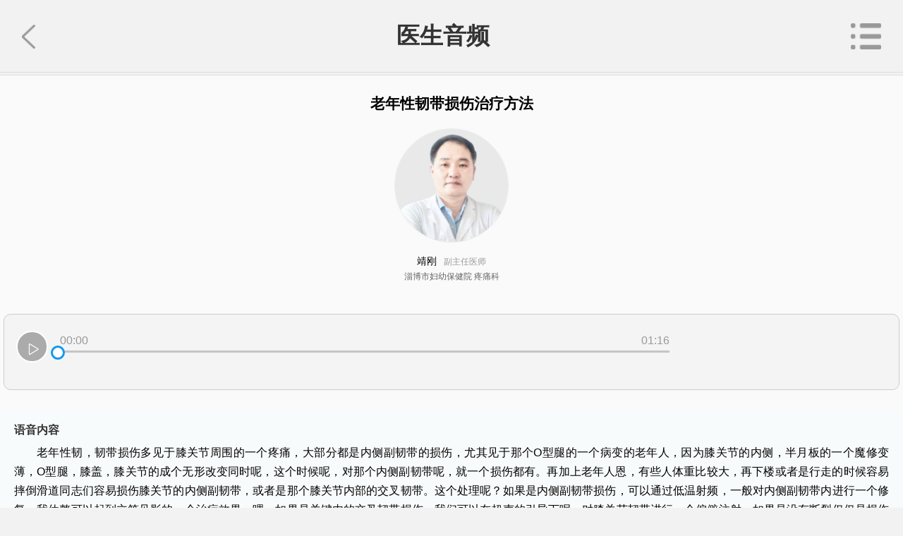

--- FILE ---
content_type: text/html; charset=utf-8
request_url: https://5g.iiyiyi.com/audio/x68aa2c02b031652.html
body_size: 6285
content:
<!DOCTYPE html>
<html lang="en">
<head>
  <meta charset="UTF-8">
  <meta content="width=device-width,initial-scale=1.0,minimum-scale=1.0,maximum-scale=1.0,user-scalable=no" name="viewport">
  <meta name="format-detection" content="telephone=no">
  <title>老年性韧带损伤治疗方法 - 爱医医</title>
  <meta name="keywords" content="老年性韧带损伤治疗方法" />
  <meta name="description" content="老年性韧，韧带损伤多见于膝关节周围的一个疼痛，大部分都是内侧副韧带的损伤，尤其见于那个O型腿的一个病变的老年人，因为膝关节的内侧，半月板的一个魔修变薄，O型腿，膝盖，膝关节的成个无形改变同时呢，这个时候呢，对那个内侧副韧带呢，就一个损伤都有。再加上老年人恩，有些人体重比较大，再下楼或者是行走的时候容易摔倒滑道同志们容易损伤膝关节的内侧副韧带，或者是那个膝关节内部的交叉韧带。这个处理呢？如果是内侧副韧带损伤，可以通过低温射频，一般对内侧副韧带内进行一个修复，我休整可以起到立竿见影的一个治疗效果。嗯，如果是关" />
  <script>
    (function (win) {
      var remCalc = {};
      var docEl = win.document.documentElement,
        tid,
        hasRem = true,
        hasZoom = true,
        zoomRuler = 'width',
        designWidth = 750,
        designHeight = 1206;

      function refresh() {
        var width = docEl.clientWidth;
        var height = docEl.clientHeight;
        if (width > 768) width = 768;
        if (hasRem) {
          var rem = width / 10;
          docEl.style.fontSize = rem + "px";
          remCalc.rem = rem;
          var actualSize = parseFloat(window.getComputedStyle(document.documentElement)["font-size"]);
          if (actualSize !== rem && actualSize > 0 && Math.abs(actualSize - rem) > 1) {
            var remScaled = rem * rem / actualSize;
            docEl.style.fontSize = remScaled + "px";
          }
        }
        if (hasZoom) {
          var style = document.getElementById('J__style');
          if (!style) {
            style = document.createElement('style');
            style.id = 'J__style';
          }
          var r, s;
          if (zoomRuler === 'height') {
            r = height / designHeight;
          } else {
            r = width / designWidth;
          }
          r.toFixed && (r = r.toFixed(5));
          s = '.__z{zoom:' + r + '} ';
          s += '.__s{-webkit-transform: scale(' + r + ');transform: scale(' + r + ')}';

          style.innerHTML = s;
          document.getElementsByTagName('head')[0].appendChild(style);
        }
      }

      function dbcRefresh() {
        clearTimeout(tid);
        tid = setTimeout(refresh, 100)
      }

      win.addEventListener("resize", function () {
        dbcRefresh()
      }, false);

      win.addEventListener("pageshow", function (e) {
        if (e.persisted) {
          dbcRefresh();
        }
      }, false);
      refresh();
      if (hasRem) {
        remCalc.refresh = refresh;
        remCalc.rem2px = function (d) {
          var val = parseFloat(d) * this.rem;
          if (typeof d === "string" && d.match(/rem$/)) {
            val += "px";
          }
          return val;
        };
        remCalc.px2rem = function (d) {
          var val = parseFloat(d) / this.rem;
          if (typeof d === "string" && d.match(/px$/)) {
            val += "rem";
          }
          return val;
        };
        win.remCalc = remCalc;
      }
    })(window);
  </script>
  <link rel="stylesheet" href="/mobile/css/common.css">
  <link rel="stylesheet" href="/mobile/css/style.css">
  <script type="text/javascript" src="/mobile/js/jquery-3.3.1.min.js"></script>
</head>
<body>
<div class="page-wrap">
  
  <link href="/css/voice/iconfont.css" rel="stylesheet" type="text/css">
<link rel="stylesheet" href="/mobile/css/ask.css">
<style>

    .yywd01_new_box,#containnerBox,.audiojs .play-pause,.back,.go{background-color: #fafafa;}
    .yywd01_new_box{border-top: 1px solid #ddd;border-bottom: 1px solid #ddd;box-sizing: border-box;}

    .yywd01_new {
        padding: 26px 15px 0;
    }

    .yywd01_new_title {
        text-align: center;
        line-height: 1.3;
        font-size: 21px;
        color: #000;
        font-weight: bold;
        margin-bottom: 22px;
    }

    .info_box_new dt img {
        display: block;
        width: 160px;
        height: 160px;
        margin: 0 auto;
        border-radius: 160px;
        border: 1px solid #ebebeb;
    }

    .info_box_new dd {
        padding: 15px 0;
    }

    .list-flex.p_info {
        justify-content: center;
    }
    .list-flex {
        -webkit-box-align: center;
        -webkit-align-items: center;
        align-items: center;
    }

    .list-flex, .list-flex-top {
        display: -webkit-box;
        display: -webkit-flex;
        display: flex;
    }
    .p_info {
        height: 24px;
    }

    .p_hospital_new {
        text-align: center;
        font-size: 12px;
        color: #666;
        line-height: 1.5;
    }

    .p_info .p_name_new {
        width: auto;
    }
    .p_info .p_name_new {
        text-align: center;
        font-size: 14px;
        color: #000;
        margin-right: 15px;
    }

    .p_info .p_d_new {
        color: #999;
        border: none;
        font-size: 12px;
        margin-left: -5px;
        display: inline-block;
        vertical-align: middle;
    }

    .yywd01_new_box, #containnerBox, .audiojs .play-pause, .back, .go {
        background-color: #fafafa;
    }

    .introduce_box {
        background-color: #f8fbfb;
        border-bottom: 1px solid #e0e0e0;
        padding: 20px 20px;
    }

    .introduce_box h3 {
        font-size: 16px;
        color: #333;
        font-weight: bold;
        padding-bottom: 10px;
        line-height: 1;
    }

    .introduce_box p {
        font-size: 16px;
        color: #000;
        line-height: 27px;
        text-align: justify;
        text-indent: 2em;
    }

    .new_block {
        background: #F2F2F2;
    }

    .xqpl_tsp {
        height: 34px;
        line-height: 34px;
        padding: 0px 21px;
        overflow: hidden;
        font-size: 16px;
        font-weight: 600;
        color: #333;
        text-align: left;
    }

    .audio-btn, .audio-cont-control i::before, .audio-cont-control::after {
        box-sizing: border-box;
    }
    .iconfont::before, .iconfont::after {
        font-family: "iconfont" !important;
        font-style: normal;
        -webkit-font-smoothing: antialiased;
        -moz-osx-font-smoothing: grayscale;
    }

    .audio-container {
        padding: 5px;
    }
    .audio-container .audio-cont-control {
        margin: 24px 0;
        width: inherit;
        height: 60px;
        background-color: #f4f4f4;
        padding: 23px 17px;
        border: 1px solid #ccc;
        border-radius: 10px;
    }
    .audio-container .audio-cont-control .audio-btn {
        position: relative;
        display: block;
        width: 45px;
        height: 45px;
        border-radius: 100%;
        border: 2px solid #fff;
        background-color: rgba(0, 0, 0, .3);
        margin-right: 17px;
        color: #fff;
        padding-left: 13px;
        padding-top: 9px;
        cursor: pointer;
    }
    .audio-container .audio-cont-control .audio-btn::before{
        content: '\e769';
        font-size: 20px;
    }
    .audio-container .audio-cont-control.play .audio-btn{
        padding-left: 11px;
        padding-top: 5px;
    }
    .audio-container .audio-cont-control.play .audio-btn::before{
        content: '\e633';
    }
    .audio-container .audio-cont-control .progress-bar {
        position: relative;
        width: 70%;
        height: 45px;
        padding-top: 5px;
    }
    .audio-container .audio-cont-control .progress-bar .time-group {
        font-size: 16px;
        color: #999;
    }
    .audio-container .audio-cont-control .progress-bar .progress{
        position: relative;
        height: 3px;
        background-color: #c5c5c5;
        margin-top: 5px;
        width: 100%;
    }
    .audio-container .audio-cont-control .progress-bar .progress > div{
        position: absolute;
        left: 0;
        top: 0;
        width: 0;
        height: 4px;
        background-color: #129aee;
        -webkit-transition: width .05s linear;
        -moz-transition: width .05s linear;
        -ms-transition: width .05s linear;
        -o-transition: width .05s linear;
        transition: width .05s linear;
    }
    .audio-container .audio-cont-control .progress-bar .progress > div > i{
        position: absolute;
        width: 14px;
        height: 14px;
        right: -7px;
        top: 50%;
        margin-top: -9px;
        border: 3px solid #129aee;
        background-color: #fff;
        border-radius: 100%;
        cursor: pointer;
    }
    .audio-container .audio-cont-control audio {
        display: none;
    }
    .audio-container .audio-desc{
        margin-top: 19px;
        margin-bottom: 16px;
    }
    .audio-container .audio-desc .desc-title{
        display: block;
        font-size: 18px;
        color: #333;
        margin-bottom: 10px;
        font-weight: 600;
    }
    .audio-container .audio-desc p{
        display: block;
        font-size: 16px;
        color: #666;
        line-height: 1.5;
    }

</style>

<div class="page-header bottom-line">
    <div class="header-topbar-wrap">
        <a class="go-back-link" href="javascript:history.back(-1)"><i class="icon-go-back"></i></a>
        <div class="page-title">医生音频</div>
        <div class="menu-nav">
    <i class="icon-menu-nav"></i>
    </div>
    <div class="comp-entry-modal">
    <div class="comp-shortcut-entry">
        <ul class="entry-list">

            <li>
                <a href="/">
                    <img src="/mobile/images/icon_t1.png">
                    <p>首页</p>
                </a>
            </li>
            <li>
                <a href="https://5g.iiyiyi.com/doctor/">
                    <img src="/mobile/images/icon_t2.png">
                    <p>医生</p>
                </a>
            </li>
            <li>
                <a href="https://5g.iiyiyi.com/hospital/">
                    <img src="/mobile/images/icon_t3.png">
                    <p>医院</p>
                </a>
            </li>
            <li>
                <a href="https://5g.iiyiyi.com/video/">
                    <img src="/mobile/images/icon_t4.png">
                    <p>视频科普</p>
                </a>
            </li>
            <li>
                <a href="https://5g.iiyiyi.com/audio/">
                    <img src="/mobile/images/icon_t5.png">
                    <p>语音科普</p>
                </a>
            </li>
            <li>
                <a href="https://5g.iiyiyi.com/detail/">
                    <img src="/mobile/images/icon_t6.png">
                    <p>文章科普</p>
                </a>
            </li>
            <li>
                <a href="https://5g.iiyiyi.com/disease/">
                    <img src="/mobile/images/icon_t7.png">
                    <p>疾病科普</p>
                </a>
            </li>
            <li>
                <a href="https://5g.iiyiyi.com/ask/">
                    <img src="/mobile/images/icon_t8.png">
                    <p>疾病问答</p>
                </a>
            </li>
            <li>
                <a href="https://5g.iiyiyi.com/ask/add/">
                    <img src="/mobile/images/icon_t9.png">
                    <p>我要提问</p>
                </a>
            </li>
            <li>
                <a href="https://5g.iiyiyi.com/login/register/">
                    <img src="/mobile/images/icon_t10.png">
                    <p>医生注册</p>
                </a>
            </li>

        </ul>
    </div>
</div>
    </div>
</div>

<div class="yywd01_new_box">
    <div class="yywd01_new">
        <h5 class="yywd01_new_title">老年性韧带损伤治疗方法</h5>
        <div class="info_box_new">
            <div class="doctor_ask_list">
                <dl>
                                        <dt>
                        <img alt="" src="https://static.iiyiyi.com/uploads/20200923/16008238284570.jpg">
                    </dt>
                    <dd>
                        <div class="list-flex p_info">
                            <p class="p_name_new">靖刚</p>
                            <p class="p_d_new">副主任医师</p>
                        </div>
                        <p class="p_hospital_new">淄博市妇幼保健院 疼痛科</p>
                        <div class="enter_expert_consultation_btn--box">
                    </dd>
                                    </dl>
            </div>
        </div>
    </div>
    <div class="audio-container">

        <article class="float-left section-content audio-content-group">
            <div class="clearfix audio-cont-control" data-src="https://static.iiyiyi.com/uploads/20200923/16008389796083.mp3">
                <i class="float-left iconfont audio-btn" style="float: left;"></i>
                <div class="float-right progress-bar" style="float: left;">
                    <div class="clearfix time-group">
                        <span class="float-left progress-time">00:00</span>
                        <span class="float-right end-time" style="float: right;">1m16s</span>
                    </div>
                    <div class="progress">
                        <div><i></i></div>
                    </div>
                </div>
                <audio hidden=""><source src="https://static.iiyiyi.com/uploads/20200923/16008389796083.mp3" type="audio/mpeg"></audio>
            </div>

        </article>

    </div>

    <div class="introduce_box">
        <h3>语音内容</h3>
        <p>老年性韧，韧带损伤多见于膝关节周围的一个疼痛，大部分都是内侧副韧带的损伤，尤其见于那个O型腿的一个病变的老年人，因为膝关节的内侧，半月板的一个魔修变薄，O型腿，膝盖，膝关节的成个无形改变同时呢，这个时候呢，对那个内侧副韧带呢，就一个损伤都有。再加上老年人恩，有些人体重比较大，再下楼或者是行走的时候容易摔倒滑道同志们容易损伤膝关节的内侧副韧带，或者是那个膝关节内部的交叉韧带。这个处理呢？如果是内侧副韧带损伤，可以通过低温射频，一般对内侧副韧带内进行一个修复，我休整可以起到立竿见影的一个治疗效果。嗯，如果是关键内的交叉韧带损伤，我们可以在超声的引导下呢。对膝关节韧带进行一个偏僻注射，如果是没有断裂仅仅是损伤的。这种病症的一般两到三次的频率注射了对韧带修复还是有很好的治疗。</p>
    </div>

    <div class="new_block">
        <div class="xqpl_tsp">相关推荐</div>

        <div class="article_detail_vedio">
            <ul>
                                <li>
                    <a href="https://5g.iiyiyi.com/audio/j9d12285ba50bfe8.html">
                        <div class="audio_detail_show">
                            <div class="vedio_doctor_vip">
                                                                <img class="sound_detail_tx" src="https://static.iiyiyi.com/uploads/20240810/17232556898563.jpg" alt="高晓玲">
                                                                <img class="vip_img_vedio" src="/images/home/vip.png">
                            </div>
                            <div class="audio_detail_yuyin">
                                <div class="audio_detail_title">
                                    <span class="sound_detail_que">Q</span>
                                    <span class="sound_detail_name">hpv疫苗该不该打</span>
                                </div>

                                <div class="audio_source_show">
                                    <div class="sound_detail_yuyin_R">
                                        <img src="/images/home/sound_icon.png">
                                        <span class="audio_duration">语音时长</span>
                                        <span class="sound_detail_time">0m57s</span>
                                    </div>

                                    <div class="sound_detail_playnum">
                                        <img src="/images/home/erji_icon.png">
                                        <span>5559</span>
                                    </div>
                                </div>
                            </div>
                        </div>
                        <div class="sound_detail_3">
                            <span class="sound_detail_docname_R">高晓玲</span>
                            <span class="sound_detail_hosname_R">上海市第一妇婴保健院</span>
                            <span class="sound_detail_keshiname">副主任医师</span>
                        </div>
                    </a>
                </li>
                                <li>
                    <a href="https://5g.iiyiyi.com/audio/b3c64e968b471f78.html">
                        <div class="audio_detail_show">
                            <div class="vedio_doctor_vip">
                                                                <img class="sound_detail_tx" src="https://static.iiyiyi.com/uploads/20240810/17232556898563.jpg" alt="高晓玲">
                                                                <img class="vip_img_vedio" src="/images/home/vip.png">
                            </div>
                            <div class="audio_detail_yuyin">
                                <div class="audio_detail_title">
                                    <span class="sound_detail_que">Q</span>
                                    <span class="sound_detail_name">44岁月经推迟15天没来怎么回事</span>
                                </div>

                                <div class="audio_source_show">
                                    <div class="sound_detail_yuyin_R">
                                        <img src="/images/home/sound_icon.png">
                                        <span class="audio_duration">语音时长</span>
                                        <span class="sound_detail_time">1m7s</span>
                                    </div>

                                    <div class="sound_detail_playnum">
                                        <img src="/images/home/erji_icon.png">
                                        <span>5509</span>
                                    </div>
                                </div>
                            </div>
                        </div>
                        <div class="sound_detail_3">
                            <span class="sound_detail_docname_R">高晓玲</span>
                            <span class="sound_detail_hosname_R">上海市第一妇婴保健院</span>
                            <span class="sound_detail_keshiname">副主任医师</span>
                        </div>
                    </a>
                </li>
                                <li>
                    <a href="https://5g.iiyiyi.com/audio/k7ae844df7ead8a2.html">
                        <div class="audio_detail_show">
                            <div class="vedio_doctor_vip">
                                                                <img class="sound_detail_tx" src="https://static.iiyiyi.com/uploads/20240810/17232556898563.jpg" alt="高晓玲">
                                                                <img class="vip_img_vedio" src="/images/home/vip.png">
                            </div>
                            <div class="audio_detail_yuyin">
                                <div class="audio_detail_title">
                                    <span class="sound_detail_que">Q</span>
                                    <span class="sound_detail_name">39周可以用催产素顺产吗</span>
                                </div>

                                <div class="audio_source_show">
                                    <div class="sound_detail_yuyin_R">
                                        <img src="/images/home/sound_icon.png">
                                        <span class="audio_duration">语音时长</span>
                                        <span class="sound_detail_time">1m1s</span>
                                    </div>

                                    <div class="sound_detail_playnum">
                                        <img src="/images/home/erji_icon.png">
                                        <span>5454</span>
                                    </div>
                                </div>
                            </div>
                        </div>
                        <div class="sound_detail_3">
                            <span class="sound_detail_docname_R">高晓玲</span>
                            <span class="sound_detail_hosname_R">上海市第一妇婴保健院</span>
                            <span class="sound_detail_keshiname">副主任医师</span>
                        </div>
                    </a>
                </li>
                                <li>
                    <a href="https://5g.iiyiyi.com/audio/r9d1adb3c625416e.html">
                        <div class="audio_detail_show">
                            <div class="vedio_doctor_vip">
                                                                <img class="sound_detail_tx" src="https://static.iiyiyi.com/uploads/20240810/17232556898563.jpg" alt="高晓玲">
                                                                <img class="vip_img_vedio" src="/images/home/vip.png">
                            </div>
                            <div class="audio_detail_yuyin">
                                <div class="audio_detail_title">
                                    <span class="sound_detail_que">Q</span>
                                    <span class="sound_detail_name">16周的胎儿可以打掉吗</span>
                                </div>

                                <div class="audio_source_show">
                                    <div class="sound_detail_yuyin_R">
                                        <img src="/images/home/sound_icon.png">
                                        <span class="audio_duration">语音时长</span>
                                        <span class="sound_detail_time">1m4s</span>
                                    </div>

                                    <div class="sound_detail_playnum">
                                        <img src="/images/home/erji_icon.png">
                                        <span>5490</span>
                                    </div>
                                </div>
                            </div>
                        </div>
                        <div class="sound_detail_3">
                            <span class="sound_detail_docname_R">高晓玲</span>
                            <span class="sound_detail_hosname_R">上海市第一妇婴保健院</span>
                            <span class="sound_detail_keshiname">副主任医师</span>
                        </div>
                    </a>
                </li>
                                <li>
                    <a href="https://5g.iiyiyi.com/audio/u82fd0b1908b2705.html">
                        <div class="audio_detail_show">
                            <div class="vedio_doctor_vip">
                                                                <img class="sound_detail_tx" src="https://static.iiyiyi.com/uploads/20240810/17232556898563.jpg" alt="高晓玲">
                                                                <img class="vip_img_vedio" src="/images/home/vip.png">
                            </div>
                            <div class="audio_detail_yuyin">
                                <div class="audio_detail_title">
                                    <span class="sound_detail_que">Q</span>
                                    <span class="sound_detail_name">10岁女孩来月经还可以长高吗</span>
                                </div>

                                <div class="audio_source_show">
                                    <div class="sound_detail_yuyin_R">
                                        <img src="/images/home/sound_icon.png">
                                        <span class="audio_duration">语音时长</span>
                                        <span class="sound_detail_time">1m5s</span>
                                    </div>

                                    <div class="sound_detail_playnum">
                                        <img src="/images/home/erji_icon.png">
                                        <span>4839</span>
                                    </div>
                                </div>
                            </div>
                        </div>
                        <div class="sound_detail_3">
                            <span class="sound_detail_docname_R">高晓玲</span>
                            <span class="sound_detail_hosname_R">上海市第一妇婴保健院</span>
                            <span class="sound_detail_keshiname">副主任医师</span>
                        </div>
                    </a>
                </li>
                                <li>
                    <a href="https://5g.iiyiyi.com/audio/r1ea0150b68a200b.html">
                        <div class="audio_detail_show">
                            <div class="vedio_doctor_vip">
                                                                <img class="sound_detail_tx" src="https://static.iiyiyi.com/uploads/20230421/16820428478770.png" alt="孔伟">
                                                                <img class="vip_img_vedio" src="/images/home/vip.png">
                            </div>
                            <div class="audio_detail_yuyin">
                                <div class="audio_detail_title">
                                    <span class="sound_detail_que">Q</span>
                                    <span class="sound_detail_name">肺结节4cmx5cm需要治疗吗</span>
                                </div>

                                <div class="audio_source_show">
                                    <div class="sound_detail_yuyin_R">
                                        <img src="/images/home/sound_icon.png">
                                        <span class="audio_duration">语音时长</span>
                                        <span class="sound_detail_time">1m</span>
                                    </div>

                                    <div class="sound_detail_playnum">
                                        <img src="/images/home/erji_icon.png">
                                        <span>6826</span>
                                    </div>
                                </div>
                            </div>
                        </div>
                        <div class="sound_detail_3">
                            <span class="sound_detail_docname_R">孔伟</span>
                            <span class="sound_detail_hosname_R"> 中国中医科学院西苑医院</span>
                            <span class="sound_detail_keshiname">主任医师</span>
                        </div>
                    </a>
                </li>
                                <li>
                    <a href="https://5g.iiyiyi.com/audio/k62aaa31ce1a727a.html">
                        <div class="audio_detail_show">
                            <div class="vedio_doctor_vip">
                                                                <img class="sound_detail_tx" src="https://static.iiyiyi.com/uploads/20230615/16868135722669.jpg" alt="陈善闻">
                                                                <img class="vip_img_vedio" src="/images/home/vip.png">
                            </div>
                            <div class="audio_detail_yuyin">
                                <div class="audio_detail_title">
                                    <span class="sound_detail_que">Q</span>
                                    <span class="sound_detail_name">做包皮环切手术有风险吗</span>
                                </div>

                                <div class="audio_source_show">
                                    <div class="sound_detail_yuyin_R">
                                        <img src="/images/home/sound_icon.png">
                                        <span class="audio_duration">语音时长</span>
                                        <span class="sound_detail_time">1m0s</span>
                                    </div>

                                    <div class="sound_detail_playnum">
                                        <img src="/images/home/erji_icon.png">
                                        <span>4884</span>
                                    </div>
                                </div>
                            </div>
                        </div>
                        <div class="sound_detail_3">
                            <span class="sound_detail_docname_R">陈善闻</span>
                            <span class="sound_detail_hosname_R">复旦大学附属华山医院</span>
                            <span class="sound_detail_keshiname">副主任医师</span>
                        </div>
                    </a>
                </li>
                                <li>
                    <a href="https://5g.iiyiyi.com/audio/v690cc2fc476d801.html">
                        <div class="audio_detail_show">
                            <div class="vedio_doctor_vip">
                                                                <img class="sound_detail_tx" src="https://static.iiyiyi.com/uploads/20230615/16868135722669.jpg" alt="陈善闻">
                                                                <img class="vip_img_vedio" src="/images/home/vip.png">
                            </div>
                            <div class="audio_detail_yuyin">
                                <div class="audio_detail_title">
                                    <span class="sound_detail_que">Q</span>
                                    <span class="sound_detail_name">男性割包皮痛吗</span>
                                </div>

                                <div class="audio_source_show">
                                    <div class="sound_detail_yuyin_R">
                                        <img src="/images/home/sound_icon.png">
                                        <span class="audio_duration">语音时长</span>
                                        <span class="sound_detail_time">0m51s</span>
                                    </div>

                                    <div class="sound_detail_playnum">
                                        <img src="/images/home/erji_icon.png">
                                        <span>6733</span>
                                    </div>
                                </div>
                            </div>
                        </div>
                        <div class="sound_detail_3">
                            <span class="sound_detail_docname_R">陈善闻</span>
                            <span class="sound_detail_hosname_R">复旦大学附属华山医院</span>
                            <span class="sound_detail_keshiname">副主任医师</span>
                        </div>
                    </a>
                </li>
                                <li>
                    <a href="https://5g.iiyiyi.com/audio/a412f4723f94d445.html">
                        <div class="audio_detail_show">
                            <div class="vedio_doctor_vip">
                                                                <img class="sound_detail_tx" src="https://static.iiyiyi.com/uploads/20210608/16231407869213.jpg" alt="石青">
                                                                <img class="vip_img_vedio" src="/images/home/vip.png">
                            </div>
                            <div class="audio_detail_yuyin">
                                <div class="audio_detail_title">
                                    <span class="sound_detail_que">Q</span>
                                    <span class="sound_detail_name">肺癌的早期症状有哪些</span>
                                </div>

                                <div class="audio_source_show">
                                    <div class="sound_detail_yuyin_R">
                                        <img src="/images/home/sound_icon.png">
                                        <span class="audio_duration">语音时长</span>
                                        <span class="sound_detail_time">0m53s</span>
                                    </div>

                                    <div class="sound_detail_playnum">
                                        <img src="/images/home/erji_icon.png">
                                        <span>5326</span>
                                    </div>
                                </div>
                            </div>
                        </div>
                        <div class="sound_detail_3">
                            <span class="sound_detail_docname_R">石青</span>
                            <span class="sound_detail_hosname_R">湖南中医药大学第二附属医院</span>
                            <span class="sound_detail_keshiname">主任医师</span>
                        </div>
                    </a>
                </li>
                                <li>
                    <a href="https://5g.iiyiyi.com/audio/h5a792ba851a2c5c.html">
                        <div class="audio_detail_show">
                            <div class="vedio_doctor_vip">
                                                                <img class="sound_detail_tx" src="https://static.iiyiyi.com/uploads/20210608/16231407869213.jpg" alt="石青">
                                                                <img class="vip_img_vedio" src="/images/home/vip.png">
                            </div>
                            <div class="audio_detail_yuyin">
                                <div class="audio_detail_title">
                                    <span class="sound_detail_que">Q</span>
                                    <span class="sound_detail_name">儿童淋巴癌早期症状</span>
                                </div>

                                <div class="audio_source_show">
                                    <div class="sound_detail_yuyin_R">
                                        <img src="/images/home/sound_icon.png">
                                        <span class="audio_duration">语音时长</span>
                                        <span class="sound_detail_time">0m57s</span>
                                    </div>

                                    <div class="sound_detail_playnum">
                                        <img src="/images/home/erji_icon.png">
                                        <span>5692</span>
                                    </div>
                                </div>
                            </div>
                        </div>
                        <div class="sound_detail_3">
                            <span class="sound_detail_docname_R">石青</span>
                            <span class="sound_detail_hosname_R">湖南中医药大学第二附属医院</span>
                            <span class="sound_detail_keshiname">主任医师</span>
                        </div>
                    </a>
                </li>
                            </ul>
        </div>

    </div>
    
</div>

<script src="/js/base.js" type="text/javascript"></script>
<script src="/js/detail.js" type="text/javascript"></script>
  <div class="page-footer">
	<div class="friendship-link"><a href="https://5g.iiyiyi.com/about/contactus/">网站简介</a> | <a href="https://5g.iiyiyi.com/about/contactus/">友情链接</a> | <a href="https://5g.iiyiyi.com/about/contactus/">联系我们</a></div>
	<div class="copyright">
		<p>特别声明：本站内容仅供参考，不作为诊断及医疗依据,请谨慎参阅，
		本站不承担由此引起的相关责任</p>
		<p>Copyright © 2013-2018 版权所有 未经授权请勿转载 </p>
		<p>备案号：<a target="_blank" href="http://beian.miit.gov.cn">京ICP备15012837号-1</a> </p>
	</div>
</div>

</div>
</body>
<script type="text/javascript" src="/mobile/js/common.js"></script>
</html>

--- FILE ---
content_type: text/css
request_url: https://5g.iiyiyi.com/mobile/css/common.css
body_size: 3614
content:
* {
    -webkit-tap-highlight-color: transparent;
    outline: 0;
    margin: 0;
    padding: 0;
    vertical-align: baseline;
}

body {
    width: 100%;
    height: 100%;
    color: #333333;
    font-size: 0.32rem;
    font-family: "PingFangSC-Regular", "PingFangSC-Medium", "PingFang SC", "Microsoft YaHei", 微软雅黑, "Helvetica Neue", Helvetica, Arial, sans-serif;
    background-color: #F2F2F2;
}

body, h1, h2, h3, h4, h5, h6, hr, p, blockquote, dl, dt, dd, ul, ol, li, pre, form, fieldset, legend, button, input, textarea, th, td {
    margin: 0;
    padding: 0;
    vertical-align: baseline;
}

img {
    border: 0 none;
}

ol, ul {
    list-style: none;
}

a {
    color: #333333;
    text-decoration: none;
}

/****** 页面样式 ******/
.page-wrap {
    padding-top: 1.386rem;
}

.page-wrap .bottom-line {
    border-bottom: 1px solid #DDDDDD;
}

/****** 页面头部 ******/
.page-header {
    position: fixed;
    top: 0;
    left: 0;
    right: 0;
    padding: 0.267rem 0.4rem;
    background-color: #F2F2F2;
    z-index: 10;
}

.page-header .header-search-wrap {
    align-items: center;
    display: flex;
}

.page-header .header-search-wrap .icon-logo {
    width: 0.773rem;
    height: 0.773rem;
    background: url("../img/icon_logo.png") center center/contain no-repeat;
    display: inline-block;
}

.page-header .header-search-wrap .icon-go-back {
    width: 0.253rem;
    height: 0.533rem;
    background: url("../img/icon_go_back.png") center center/contain no-repeat;
    display: inline-block;
}

.page-header .header-search-wrap .search-box {
    margin: 0 0.4rem;
    border-radius: 0.4rem;
   /* background-color: #fff;*/
    flex: 1;
}

.page-header .header-search-wrap .search-back-box {
    margin: 0 0.4rem 0 0.827rem;
}

.page-header .header-search-wrap .prefix-icon {
    width: 0.466rem;
    height: 0.466rem;
    background: url("../img/icon_search.png") center center/contain no-repeat;
    display: inline-block;
}

 .search-box {
    padding: 0.16rem 0.44rem 0.2rem 0.293rem;
    display: flex;
}

.search-box input {
    font-size: 0.32rem;
    margin: 0 0.2rem;
    border: 0;
    flex: 1;
}
.search-box .icon-search-btn {
    color: #999999;
    font-size: 0.347rem;
    display: none;
}
.page-header input::-webkit-input-placeholder {
    color: #999999;
}

.page-header .header-search-wrap .menu-nav {
    font-size: 0;
}

.page-header .header-search-wrap .icon-menu-nav {
    width: 0.56rem;
    height: 0.48rem;
    background: url("../img/icon_menu_nav.png") center center/contain no-repeat;
    display: inline-block;
}

.page-header .header-topbar-wrap {
    padding: 0.107rem 0;
    align-items: center;
    display: flex;
}

.page-header .header-topbar-wrap .icon-go-back {
    width: 0.253rem;
    height: 0.533rem;
    background: url("../img/icon_go_back.png") center center/contain no-repeat;
    display: inline-block;
}

.page-header .header-topbar-wrap .page-title {
    font-size: 0.427rem;
    text-align: center;
    font-weight: 600;
    flex: 1;
}

.page-header .header-topbar-wrap .menu-nav {
    font-size: 0;
}

.page-header .header-topbar-wrap .icon-menu-nav {
    width: 0.56rem;
    height: 0.48rem;
    background: url("../img/icon_menu_nav.png") center center/contain no-repeat;
    display: inline-block;
}

/****** 页面尾部 ******/
.page-footer {
    color: #999999;
    font-size: 0.293rem;
    padding: 0.8rem 0.56rem;
    background-color: #F2F2F2;
}

.page-footer .friendship-link {
    text-align: center;
    margin-bottom: 0.2rem;
}

.page-footer .copyright {
    text-align: center;
    line-height: 0.533rem;
}

/****** 隐藏滚动条 ******/
.container::-webkit-scrollbar {
    background-color: transparent;
    display: none;
}

.go-back-link {
    font-size: 0;
}

/****** 分类tabs组件 ******/
.comp-list-tabs {
    padding: 0 0.4rem 0;
    border-bottom: 1px solid #DDDDDD;
    background-color: #fff;
    white-space: nowrap;
    overflow-x: scroll;
    -webkit-overflow-scrolling: touch;
}

.comp-list-tabs span {
    position: relative;
    font-size: 0.373rem;
    margin-left: 1rem;
    padding: 0.267rem 0;
    display: inline-block;
}

.comp-list-tabs span:first-child {
    margin-left: 0;
}

.comp-list-tabs .active {
    color: #F77120;
}

.comp-list-tabs .active:after {
    content: '';
    position: absolute;
    bottom: 0;
    left: 0.053rem;
    width: 0.64rem;
    height: 0.106rem;
    border-radius: 0.106rem;
    background-image: linear-gradient(-146deg, #FAD961 0%, #F76B1C 100%);
    display: inline-block;
}

/****** 列表组件样式 ******/
.list-component .list-screen {
    margin-bottom: 0.267rem;
}

.list-component .list-screen .cx-select-group {
    border-bottom: 1px solid #DDDDDD;
    display: flex;
}

.list-component .list-screen .cx-select:last-child {
    border-left: 1px solid #DDDDDD;
}

.list-component .list-screen .cx-select {
    flex: 1;
    padding: 0.267rem;
    background-color: #fff;
}

.list-component .list-screen .cx-select .slot-text {
    font-size: 0.373rem;
    position: relative;
}

.list-component .list-screen .cx-select .icon-arrow-up {
    position: absolute;
    top: 0;
    bottom: 0;
    right: 0;
    width: 0.36rem;
    height: 100%;
    background: url("../img/icon_arrow_up.png") center center/contain no-repeat;
    display: inline-block;
}

.list-component .list-content {
    background-color: #fff;
}

.list-component .list-content li {
    padding: 0.4rem;
    border-bottom: 1px solid #DDDDDD;
    display: flex;
}

.list-component .avatar-box {
    font-size: 0;
    padding-right: 0.426rem;
}

.list-component .avatar-box img {
    width: 1.76rem;
    max-height: 1.76rem;
    border-radius: 50%;
}

.list-component .avatar-box p {
    font-size: 0.32rem;
    margin-top: 0.267rem;
    text-align: center;
}

.list-component .info-title {
    font-size: 0.373rem;
    font-weight: 600;
    margin-bottom: 0.24rem;
}

.list-component .info-describe {
    color: #666666;
    line-height: 0.46rem;
    min-height: 0.92rem;
}

.list-component .info-status {
    color: #999999;
    font-size: 0.293rem;
    margin-top: 0.347rem;
    display: flex;
}

.list-component .view-number img {
    width: 0.32rem;
    height: 0.226rem;
}

.list-component .update-time {
    text-align: right;
    flex: 1;
}

/****** 列表卡片组件样式 ******/
.list-card-component .list-content {
    overflow-x: scroll;
    background-color: #F2F2F2;
    display: flex;
    -webkit-overflow-scrolling: touch;
}

.list-card-component .list-content li {
    margin-right: 0.267rem;
    display: inline-block;
}

.list-card-component .card-panel {
    width: 8.106rem;
    box-sizing: border-box;
    padding: 0.4rem;
    background-color: #fff;
    height: 4.49rem;
    display: flex;
}

.list-card-component .avatar-box {
    font-size: 0;
    padding-right: 0.32rem;
}

.list-card-component .avatar-box img {
    width: 1.866rem;
    height: 1.866rem;
    border-radius: 50%;
    box-shadow: 0 0 0.267rem 0 rgba(0, 79, 125, 0.26);
    background: #FFFFFF;
}

.list-card-component .info-content {
    flex: 1;
}

.list-card-component .info-name {
    font-size: 0.347rem;
    font-weight: 600;
    margin-bottom: 0.213rem;
}

.list-card-component .text-tag {
    color: #08AEF8;
    font-size: 0.267rem;
    font-weight: normal;
    font-style: normal;
    padding: 0.026rem 0.16rem;
    margin-left: 0.267rem;
    border-radius: 0.233rem;
    background-color: #EBFBFF;
    display: inline-block;
}

.list-card-component .info-title {
    font-size: 0.32rem;
    margin-bottom: 0.24rem;
}

.list-card-component .text-label {
    color: #333;
    font-weight: 600;
    margin-left: 0.267rem;
}

.list-card-component .info-describe {
    color: #666666;
    line-height: 0.426rem;
    min-height: 0.852rem;
    max-height: 1.278rem;
}

.list-card-component .info-status {
    color: #999999;
    font-size: 0.293rem;
    margin-top: 0.267rem;
    display: flex;
    justify-content: space-between;
}

.list-card-component .status-number {
    color: #999999;
    display: flex;
    align-items: center;
}

.list-card-component .status-number > img {
    width: 0.24rem;
    height: 0.32rem;
    margin-right: 0.107rem;
}

.list-card-component .status-number .icon-wenda {
    width: 0.28rem;
    height: 0.24rem;
}

.list-card-component .status-number .icon-zan {
    width: 0.24rem;
    height: 0.24rem;
}

.list-card-component .status-number > span {
    font-size: 0.24rem;
    vertical-align: middle;
}

/****** 列表卡片组件样式2 ******/
.list-card-2-component .list-content {
    overflow-x: visible;
    display: block;
}

.list-card-2-component .card-panel {
    width: 100%;
}

.list-card-2-component .list-content li {
    margin: 0;
    display: block;
}

/****** 问题卡片样式 ******/
.question-card {
    padding: 0.4rem;
    background-color: #fff;
    border-bottom: 1px solid #DDDDDD;
}

.question-card:first-child {
    border-top: 1px solid #DDDDDD;
}

.question-card .question-title {
    font-size: 0.373rem;
    font-weight: 600;
    margin-bottom: 0.2rem;
}

.question-card .question-describe {
    color: #666666;
    font-size: 0.32rem;
    margin-bottom: 0.293rem;
}

.question-card .card-info {
    display: flex;
    justify-content: space-between;
}

.question-card .author-info img {
    width: 0.533rem;
    margin-right: 0.307rem;
    vertical-align: middle;
}

.question-card .author-info span {
    font-size: 0.32rem;
    vertical-align: middle;
}

.question-card .status-info {
    color: #999999;
    justify-content: flex-end;
    display: flex;
}

.question-card .view-number img {
    width: 0.32rem;
    height: 0.226rem;
}

.question-card .update-time {
    margin-left: 0.4rem;
}

/****** 快捷入口组件 ******/
.comp-entry-modal {
    position: fixed;
    top: 1.346rem;
    left: 0;
    right: 0;
    bottom: 0;
    display: none;
    background: rgba(242, 242, 242, 0.70);
    z-index: 999999;
}

.show {
    display: block;
}

.comp-entry-modal .comp-shortcut-entry {
    padding: 0.68rem 0 0.76rem;
    border-bottom: 0;
}

.comp-entry-modal .comp-shortcut-entry .entry-list {
    flex-wrap: wrap;
    justify-content: center;
    margin-bottom: -0.4rem;
}

.comp-entry-modal .comp-shortcut-entry .entry-list li {
    margin: 0 0.907rem 0.4rem;
    flex: none;
}

.comp-shortcut-entry {
    padding: 0.533rem 0 0.666rem;
    border-bottom: 1px solid #DDDDDD;
    background-color: #fff;
}

.comp-shortcut-entry .entry-list {
    display: flex;
}

.comp-shortcut-entry .entry-list li {
    font-size: 0;
    text-align: center;
    flex: 1;
}

.comp-shortcut-entry .entry-list img {
    width: 1.333rem;
}

.comp-shortcut-entry .entry-list p {
    font-size: 0.32rem;
    margin-top: 0.2rem;
}

/****** select 组件 ******/
.comp-select {
    position: fixed;
    top: 1.346rem;
    left: 0;
    right: 0;
    
    overflow-y: scroll;
    -webkit-overflow-scrolling: touch;
}

.comp-select .list-screen {
    /*margin-bottom: 0.267rem;*/
}

.comp-select .list-screen .cx-select-group {
    border-bottom: 1px solid #DDDDDD;
    display: flex;
}

.comp-select .list-screen .cx-select:last-child {
    border-left: 1px solid #DDDDDD;
}

.comp-select .list-screen .cx-select {
    flex: 1;
    padding: 0.267rem;
    background-color: #fff;
}

.comp-select .list-screen .cx-select .slot-text {
    font-size: 0.373rem;
    position: relative;
}

.comp-select .list-screen .cx-select .icon-arrow-up {
    position: absolute;
    top: 0;
    bottom: 0;
    right: 0;
    width: 0.36rem;
    height: 100%;
    background: url("../img/icon_arrow_up.png") center center/contain no-repeat;
    display: inline-block;
}

.comp-select .select-options {
    background-color: #fff;
    display: none;
}

.comp-select .select-options li {
    color: #666666;
    font-size: 0.373rem;
    padding: 0.267rem 0.4rem;
    border-bottom: 1px solid #DDDDDD;
}

.comp-select .select-options a{
    width: 100%;
    height: 100%;
    display: block;
}

.comp-select .select-options .active {
    color: #09BFF2;
    background-color: #09BFF2;
}

.comp-select .select-options .active a{
    color: #fff;
}

.is-select-focus {
    position: fixed;
    top: 1.346rem;
    bottom: 0;
    background: rgba(242, 242, 242, 0.70);
}

.is-select-focus .select-options {
    display: block;
}

/*地区科室筛选框*/
.comp-select .check-table-title {
    border-bottom: 1px solid #DDDDDD;
    display: flex;
}

.comp-select  .check-table-title a {

    display: block;
    color: #333;
    font-size: 0.373rem;
    background-color: #fff;
    flex:1;
    padding: 0.267rem;
    position: relative;

}

.comp-select  .check-table-title a:last-child {
    border-left: 1px solid #DDDDDD;
}

.comp-select .check-table-title .icon-arrow-up {
    position: absolute;
    top: 0;
    bottom: 0;
    right: 0.267rem;
    width: 0.36rem;
    height: 100%;
    background: url(../img/icon_arrow_up.png) center center/contain no-repeat;
    display: inline-block;
}

.drawer-mask {
    position: fixed;
    top: 0;
    bottom: 0;
    left: 0;
    right: 0;
    opacity: 0;
    background: rgba(0,0,0,.8);
    z-index: 199;
    transition: opacity 0.5s ease-out 0s;
    display: none;
    opacity: 1;
    top: 0;
}

.drawer-nr{
    visibility: visible;
    width: 100%;
    max-width: 768px;
    top: 0px;
    height: auto;
    transform: translate3d(0px, 87px, 0px);
    z-index: 200;
    display: none;
    position: fixed;
    transition: transform 0.5s ease-out 0s;
    max-height: 60%;
    overflow-y: auto;
    background: #fff;
}
.show-drawer{
    visibility: visible;
    position: fixed;
    z-index: 200;
    background: #fff;
    top: 0px;
    width: 100%;
    transform: translate3d(0px, 47px, 0px);
}


.drawer-tree {
    position: relative;
    overflow: hidden;
    border-top: 1px solid #ddd;
    font-size: 14px;
}

.drawer-tree a {
    display: block;
    height: 35px;
    line-height: 35px;
    margin-top: -1px;
    padding: 0 10px;
    border-top: 1px solid #ddd;
    overflow: hidden;
    white-space: nowrap;
    text-overflow: ellipsis;
    color: #666;
    font-size: 14px;
}

.drawer-tree .parent {
    width: 90px;
    float: left;
    overflow: hidden;
    color: #666;
}

.drawer-tree .parent a.on {
    color: white;
    background: #09BFF2;
}

.drawer-tree .children {
    overflow: hidden;
}

.drawer-tree .children a.on {
    color: white;
    background: #09BFF2;
}

.drawer-tree .cates {
    padding: 5px 10px 5px 10px;
}

.drawer-tree .cates .btn-link {
    height: 34px;
    line-height: 34px;
    margin: 0 -10px;
    margin-top: -5px;
    padding: 0 10px;
    overflow: hidden;
    border-bottom: 1px solid #ddd;
    color: #ff9c00;
    cursor: pointer;
}

.drawer-tree .cates .btn-link i {
    display: inline-block;
    width: 18px;
    height: 34px;
    background: url(images/icon-run.png) right center no-repeat;
    background-size: 16px;
}

.drawer-tree .cates .btn-link em {
    display: block;
    float: left;
}

.drawer-tree .cates b {
    display: block;
    line-height: 34px;
    color: #7cc521;
    font-weight: normal;
}

.drawer-tree .cates a {
    display: inline-block;
    padding: 0 15px;
    margin: 4px 5px 0 0;
    border: 1px solid #ddd;
    font-size: 14px;
}

.drawer-tree::before {
    position: absolute;
    top: 0;
    left: 90px;
    bottom: 0;
    content: '';
    border-left: 1px solid #ddd;
}

.hide {
    display: none!important;
}








/****** 全局点击模版 ******/
.click-tab-flex {
    color: #333333;
    text-decoration: none;
    display: flex;
    width: 100%;
}

.click-tab-block {
    display: block;
}


--- FILE ---
content_type: text/css
request_url: https://5g.iiyiyi.com/mobile/css/style.css
body_size: 4924
content:
/*问答详情页面*/
.section-title {
    color: #999999;
    font-size: 0.373rem;
    padding: 0.4rem 0.4rem 0.2rem;
}

/****** 回答卡片 ******/
.question-info-section {
    margin-bottom: 0.267rem;
    background-color: #fff;
}

.question-info-section .card-header {
    padding: 0.4rem;
    border-bottom: 1px solid #DDDDDD;
    display: flex;
}

.question-info-section .card-header img {
    width: 0.667rem;
    height: 0.667rem;
    margin-right: 0.2rem;
}

.question-info-section .card-header-ask-img {
    min-width: 0.667rem;
    height: 0.667rem;
    margin-right: 0.2rem;
}

.question-info-section .card-header .question-title {
    font-size: 0.48rem;
    font-weight: 600;
    margin-bottom: 0.2rem;
}

.question-info-section .card-header .main-context {
    display: flex;
}

.question-info-section .card-header .user-info {
    font-size: 0.32rem;
    margin-right: 0.4rem;
    color: #FF0000;
}

.question-info-section .card-header .status-info {
    color: #999999;
    display: flex;
}

.question-info-section .card-header .view-number img {
    width: 0.32rem;
    height: 0.226rem;
}

.question-info-section .card-header .update-time {
    margin-left: 0.4rem;
}

.question-info-section .card-content {
    font-size: 0.32rem;
    padding: 0.4rem;
    border-bottom: 1px solid #DDDDDD;
}

.question-info-section .card-content .text-label {
    color: #999999;
    margin-bottom: 0.2rem;
}

.ask_con_tips p{font-size: 12px;text-align: right;line-height: 26px;color: #999;margin-bottom: 0.4rem; }

/****** 问题回答卡片 ******/
.answer-sheet-section {
    background-color: #fff;
}

.answer-sheet-section .card-header {
    padding: 0.267rem 0.4rem;
    display: flex;
}

.answer-sheet-section .card-header > img {
    width: 1.067rem;
    height: 1.067rem;
    margin-right: 0.267rem;
}

.answer-sheet-section .user-name {
    margin-bottom: 0.213rem;
}

.answer-sheet-section .user-name span {
    font-size: 0.347rem;
    font-weight: 600;
}

.answer-sheet-section .user-name .text-tag {
    color: #08AEF8;
    font-size: 0.267rem;
    font-weight: normal;
    font-style: normal;
    padding: 0.026rem 0.16rem;
    margin-left: 0.2rem;
    border-radius: 0.233rem;
    background-color: #EBFBFF;
    display: inline-block;
}

.answer-sheet-section .main-context span {
    font-size: 0.32rem;
}

.answer-sheet-section .main-context .text-label {
    font-weight: 600;
    margin-left: 0.267rem;
}

.answer-sheet-section .card-content {
    padding: 0 0.267rem 0.4rem;
}

.answer-sheet-section .text-details {
    font-size: 0.32rem;
    line-height: 0.533rem;
    padding: 0.4rem;
    background-color: #F2F2F2;
}

.answer-sheet-section .btn-row {
    text-align: center;
}

.answer-sheet-section .submit-btn {
    color: #0BAFF8;
    padding: 0.173rem 0.533rem;
    border: 1px solid #0BAFF8;
    border-radius: 0.533rem;
    background-color: #F5FCFF;
    display: inline-block;
}

.answer-sheet-section .submit-btn i {
    width: 0.48rem;
    height: 0.533rem;
    margin-right: 0.267rem;
    vertical-align: middle;
    background: url("../img/icon_msg_2.png") center center/contain no-repeat;
    display: inline-block;
}

.answer-sheet-section .submit-btn span {
    font-size: 0.373rem;
    vertical-align: middle;
    font-weight: 600;
}

.answer-sheet-section .submit-btn a {
    color: #0BAFF8;
}

/*分页*/
.ask_bottom_p10{width: 100%;padding: 15px 0px;}
.page-list{
    padding: 15px .1rem;
    background-color: #fff;
}
.page-list a,.page-list span{
	padding: .05rem .1rem;
	font-size: .3rem;
	border: .02rem solid #e2e2e2;
	border-radius: .1rem;
	margin: 0 .1rem;
}

/*我要提问*/
.top-tips {
    color: #FF6600;
    font-size: 0.293rem;
    padding: 0.267rem 0.453rem;
    border-bottom: 1px solid #DDDDDD;
    background-color: #FFFBF3;
  }

  .form-wrap {
    /*background-color: #fff;*/
  }

  .form-wrap input, .form-wrap textarea {
    width: 100%;
    border: 0;
    font-size: 0.267rem;
  }

  .form-wrap textarea {
    height: 1.973rem;
    resize: none;
  }

  .form-wrap input::-webkit-input-placeholder,
  .form-wrap textarea::-webkit-input-placeholder {
    color: #C5C5C5;
  }

  .form-wrap .form-item {
    padding: 0.267rem 0.4rem;
    border-bottom: 1px solid #DDDDDD;
    display: flex;
    background-color: #fff;
  }

  .form-wrap .form-item .item-label {
    color: #2A2A2A;
    padding-right: 0.2rem;
    font-size: 0.32rem;
  }

  .form-wrap .form-item .item-label i {
    color: #FF0000;
    margin-right: 0.107rem;
    font-style: normal;
  }

  .form-wrap .form-item .item-content {
    flex: 1;
  }

  .form-wrap .form-footer {
    text-align: center;
    padding: 0.627rem 0 3.453rem;
  }

  .form-wrap .form-footer img {
    width: 3.853rem;
  }

  .radio-group {
    margin-left: 0.627rem;
    display: flex;
  }

  .radio-group .radio-wrap {
    margin-right: 1.067rem;
  }

  .radio-group .radio-wrap:last-child {
    margin-right: 0;
  }

  .radio-wrap {
    align-items: center;
    display: flex;
  }

  .radio-wrap .radio-icon {
    height: 0.373rem;
    width: 0.373rem;
    background: url("../img/icon_radio.png") center center/contain no-repeat;
    display: inline-block;
  }

  .select-sex .active .radio-icon {
    background: url("../img/icon_radio_active.png") center center/contain no-repeat;
  }

  .radio-wrap .radio-label {
    color: #333;
    margin-left: 0.2rem;
  }

  .form-age-content {
    margin-left: 0.627rem;
  }

  .form-code-content {
    display: flex;
  }

  .form-code-content input {
    width: auto;
    flex: 1;
  }

  .form-code-content .code-wrap {
    margin: -0.267rem 0;
    display: flex;
    align-items: center;
  }

  .form-code-content .code-wrap img {
    height: 0.973rem;
  }

  .form-code-content .code-wrap span {
    color: #07B3F8;
    font-size: 0.32rem;
    margin-left: 0.4rem;
  }


  /* opacity */
.opacity5{ position:fixed; top:0; left:0; width:100%; height:100%; z-index:10000;}
.opacity5{ background-color:rgba(0,0,0,0.5);}
.opacity0{opacity: 0;}

  .pop_prompt {
    position: fixed;
    top: 30%;
    left: 50%;
    margin-left: -100px;
    width: 200px;
    padding: 10px;
    background-color: #fff;
    border-radius: 5px;
    text-align: center;
    z-index: 100;
    font-size: 16px;
    color: #f00;
}

/*提问成功*/
.tips-content {
    font-size: 0;
    padding: 1.333rem 1.653rem 5.84rem;
    margin-bottom: 1.85rem;
    text-align: center;
    background-color: #fff;
  }

  .tips-content img {
    width: 1.333rem;
  }

  .tips-content p:nth-child(2) {
    font-size: 0.48rem;
    margin: 0.4rem 0;
    line-height: 0.667rem;
  }

  .tips-content p:nth-child(3) {
    color: #666666;
    font-size: 0.293rem;
    line-height: 0.4rem;
  }

/****** 科普文章 ******/

.science-article .avatar-box img {
    width: 3.01rem;
    border-radius: 0;
    height: 1.7rem;
  }

  .science-article .avatar-box p {
    font-size: 0.293rem;
    margin-top: 0.267rem;
    text-align: center;
  }

  .science-article .info-status {
    justify-content: flex-end;
  }

  .science-article .info-status .update-time {
    flex: none;
    margin-left: 0.4rem;
  }
  .list-component .info-describe{
      min-height: 0.92rem;
  }
  .list-component .view-number {
    display: flex;
    align-items: center;
}

  /*文章详情*/
  .section-title {
    color: #999999;
    font-size: 0.373rem;
    padding: 0.4rem 0.4rem 0.2rem;
  }

  /****** 文章详情 ******/
  .article-details {
    background-color: #fff;
  }

  .article-details .article-title {
    padding: 0.267rem 0.4rem;
  }

  .article-details .article-title h3 {
    font-size: 0.48rem;
  }

  .article-details .article-status {
    color: #999999;
    font-size: 0.24rem;
    margin-top:  0.267rem;
    display: flex;
    justify-content: space-between;
  }

  .article-details .article-status .view-number img {
    width: 0.32rem;
    height: 0.226rem;
  }

  .article-details .author-info {
    padding-bottom: 0.267rem;
    display: flex;
  }

  .article-details .author-info > img {
    width: 1.067rem;
    height: 1.067rem;
    margin-right: 0.267rem;
  }

  .article-details .author-info .user-name {
    margin-bottom: 0.213rem;
  }

  .article-details .author-info .user-name span {
    font-size: 0.347rem;
    font-weight: 600;
  }

  .article-details .author-info .user-name .text-tag {
    color: #08AEF8;
    font-size: 0.267rem;
    font-weight: normal;
    font-style: normal;
    padding: 0.026rem 0.16rem;
    margin-left: 0.2rem;
    border-radius: 0.233rem;
    background-color: #EBFBFF;
    display: inline-block;
  }

  .article-details .author-info .main-context span {
    font-size: 0.32rem;
  }

  .article-details .author-info .main-context .text-label {
    font-weight: 600;
    margin-left: 0.267rem;
  }

  .article-details .article-content {
    padding: 0 0.4rem 0.4rem;
  }

  .article-details .text-details img {
    max-width: 95%;
    padding-left: 2%;
  }

  .article-details .text-details p {
    color: #666666;
    font-size: 16px;
    line-height: 28px;
  }

  .article-details .btn-group {
    border-top: 1px solid #DDDDDD;
    border-bottom: 1px solid #DDDDDD;
    display: flex;
  }

  .article-details .btn-group > div {
    flex: 1;
    color: #999999;
    font-size: 0.373rem;
    text-align: center;
    padding: 0.267rem 0;
  }

  .article-details .btn-group > div:first-child {
    border-right: 1px solid #DDDDDD;
  }

  .article-details .btn-group a {
    color: #999999;
  }


  /****** 相关文章 ******/
  .science-article .list-content li:first-child {
    border-top: 1px solid #DDDDDD;
  }

  .science-article .avatar-box img {
    width: 3.01rem;
    border-radius: 0;
  }

  .science-article .avatar-box p {
    font-size: 0.293rem;
    margin-top: 0.267rem;
    text-align: center;
  }

  .science-article .info-status {
    justify-content: flex-end;
  }

  .science-article .info-status .update-time {
    flex: none;
    margin-left: 0.4rem;
  }

  /****** 疾病介绍 ******/
  .introduce-section {
    background-color: #fff;
  }

  .introduce-section .section-title {
    color: #333;
    font-weight: 600;
    padding: 0.267rem 0.4rem;
    border-bottom: 1px solid #DDDDDD
  }

  .introduce-section .section-title i {
    height: 0.373rem;
    width: 0.333rem;
    vertical-align: middle;
    background: url("../img/icon_doc_3.png") center center/contain no-repeat;
    display: inline-block;
  }

  .introduce-section .section-title span {
    vertical-align: middle;
    margin-left: 0.213rem;
  }

  .introduce-section .section-content {
    padding: 0.4rem;
  }

  .introduce-section .section-content p {
    color: #666;
    font-size: 0.373rem;
    line-height: 0.56rem;
  }

  /****** 相关文章 ******/
  .science-article .list-content li:first-child {
    border-top: 1px solid #DDDDDD;
  }

  .science-article .avatar-box img {
    width: 3.01rem;
    border-radius: 0;
  }

  .science-article .avatar-box p {
    font-size: 0.293rem;
    margin-top: 0.267rem;
    text-align: center;
  }

  .science-article .info-status {
    justify-content: flex-end;
  }

  .science-article .info-status .update-time {
    flex: none;
    margin-left: 0.4rem;
  }

  /*疾病百科列表*/
  .comp-list-tabs .active a{
    color: #02C3F0;
  }

  .comp-list-tabs .active:after {
    background-image: linear-gradient(-135deg, #02CFF4 0%, #3992F8 100%);
  }

  .search-box {
    margin: 0.133rem 0.4rem;
    padding: 0.16rem 0.44rem 0.2rem 0.293rem;
    border-radius: 0.4rem;
    /*background-color: #fff;*/
    display: flex;
  }

  .search-box .prefix-icon {
    width: 0.466rem;
    height: 0.466rem;
    background: url("../img/icon_search.png") center center/contain no-repeat;
    display: inline-block;
  }

  .search-box input {
    font-size: 0.32rem;
    margin-left: 0.2rem;
    border: 0;
    flex: 1;
  }

  .search-box input::-webkit-input-placeholder {
    color: #999999;
  }

  .category-box {
    min-height: 10rem;
    padding-bottom: 0.4rem;
    border-top: 1px solid #DDDDDD;
    background-color: #fff;
    display: flex;
  }

  .sidebar li {
    width: 2.666rem;
    height: 1.24rem;
    color: #333;
    font-size: 0.32rem;
    line-height: 1.28rem;
    text-align: center;
    border-bottom: 1px solid #DDDDDD;
    border-right: 1px solid #DDDDDD;
    background-color: #F2F2F2;
  }

  .sidebar .active {
    border-right: 1px solid #fff;
    background-color: #fff;
  }

  .result .title {
    font-size: 0.347rem;
    font-weight: 600;
    padding: 0.4rem;
  }

  .result .list {
    margin-top: -0.133rem;
    padding: 0 0.25rem;
  }

  .result .list ul {
    margin: 0 auto;
    flex-wrap: wrap;
    display: flex;
  }

  .result .list .item {
    width: 2rem;
    height: 1.067rem;
    text-align: center;
    line-height: 1.067rem;
    font-size: 0.32rem;
    margin: 0.133rem;
    background-color: #F2F2F2;
  }

  /*医生详情*/
  .home-panel {
    position: relative;
    min-height: 6.666rem;
    overflow: hidden;
  }

  .bg-circular {
    height: 6.2rem;
    margin: 0 -5%;
    border-radius: 0 0 50% 50%;
    background-image: linear-gradient(-135deg, #3695F8 16%, #0DC3F5 100%);
  }

  .doctor-detail .top-bar {
    position: absolute;
    top: 0;
    left: 0;
    right: 0;
    padding-top: 0.373rem;
  }

  .doctor-detail  .top-bar .icon-go-back {
    position: absolute;
    top: 0.4rem;
    left: 0.4rem;
    width: 0.253rem;
    height: 0.533rem;
    background: url(../img/icon_go_back_2.png) center center/contain no-repeat;
    display: inline-block;
  }

  .doctor-detail  .top-bar .bar-title {
    color: #fff;
    font-size: 0.427rem;
    text-align: center;
  }

  .doctor-detail  .top-bar .menu-nav {
    position: absolute;
    top: 0.4rem;
    right: 0.4rem;
    font-size: 0;
  }

  .doctor-detail  .top-bar .icon-menu-nav {
    width: 0.56rem;
    height: 0.48rem;
    background: url(../img/icon_menu_nav_2.png) center center/contain no-repeat;
    display: inline-block;
  }

  /****** 主页面板 ******/
  .home-panel .info-box {
    position: absolute;
    left: 0;
    right: 0;
    bottom: 0;
    padding: 1.7rem 0 0.4rem 0;
    margin: 0 0.4rem;
    background: #FFFFFF;
    border-radius: 9px;
    z-index: 2;
  }

  .home-panel .info-box .user-avatar {
    position: absolute;
    top: -1.4rem;
    left: 0;
    right: 0;
    width: 2.8rem;
    max-height:2.8rem;
    padding: 0.133rem;
    margin: 0 auto;
    border-radius: 50%;
    box-sizing: border-box;
    background: #FFFFFF;
    box-shadow: 0 0 0.267rem 0 rgba(0, 79, 125, 0.26);
  }

  .home-panel .info-box .info-name {
    font-size: 0.347rem;
    font-weight: 600;
    text-align: center;
    margin-bottom: 0.213rem;
  }

  .home-panel .info-box .text-tag {
    color: #08AEF8;
    font-size: 0.267rem;
    font-weight: normal;
    font-style: normal;
    padding: 0.026rem 0.16rem;
    margin-left: 0.267rem;
    border-radius: 0.233rem;
    background-color: #EBFBFF;
    display: inline-block;
  }

  .home-panel .info-box .info-title {
    font-size: 0.32rem;
    text-align: center;
    margin-bottom: 0.24rem;
  }

  .home-panel .info-box .text-label {
    color: #333;
    font-weight: 600;
    margin-left: 0.267rem;
  }

  .home-panel .info-box .info-status {
    color: #999999;
    padding: 0 1.466rem;
    font-size: 0.293rem;
    margin-top: 0.267rem;
    display: flex;
    justify-content: space-between;
  }

  .home-panel .info-box .status-number {
    color: #999999;
    display: flex;
    align-items: center;
  }

  .home-panel .info-box .status-number > img {
    width: 0.24rem;
    height: 0.32rem;
    margin-right: 0.107rem;
  }

  .home-panel .info-box .status-number .icon-wenda {
    width: 0.28rem;
    height: 0.24rem;
  }

  .home-panel .info-box .status-number .icon-zan {
    width: 0.24rem;
    height: 0.24rem;
  }

  .home-panel .info-box .status-number span {
    font-size: 0.24rem;
    vertical-align: middle;
  }

  /****** 医生主页 ******/
  .home-section .section-content {
    padding: 0.4rem;
    background-color: #fff;
  }

  .home-section .text-item {
    margin-bottom: 0.267rem;
    display: flex;
  }

  .home-section .text-label {
    flex-shrink: 0;
    color: #999999;
    font-size: 0.32rem;
    display: inline-block;
  }

  .home-section .text-value {
    color: #333333;
    font-size: 0.32rem;
    padding-left: 0.267rem;
  }

  .table-panel {
    flex-wrap: wrap;
  }

  .home-section .text-table {
    color: #999999;
    margin: 0.267rem 0 0.133rem;
    border: 1px solid #DDDDDD;
  }

  .text-table .td-row {
    border-bottom: 1px solid #DDDDDD;
    display: flex;
    align-items: center;
  }

  .text-table .td-row:first-child {
    background-color: #F9F9F9;
  }

  .text-table .td-row:last-child {
    margin-bottom: -1px;
    border-bottom: 1px solid transparent;
  }

  .text-table .td-row > div {
    flex: 1;
    height: 1.147rem;
    border-right: 1px solid #DDDDDD;
    display: flex;
    text-align: center;
    align-items: center;
    position: relative;
  }

  .text-table .td-row > div:last-child {
    margin-right: -1px;
    border-right: 1px solid transparent;
  }

  .text-table .td-row > div > span {
    flex: 1;
  }

  .text-table .hook {
    color: #0EA7E6;
    background: #F3FCFF url("../img/icon_hook_1.png") 90% 90% /contain no-repeat;
    background-size: 0.267rem;
  }

  .section-title {
    color: #999999;
    font-size: 0.373rem;
    padding: 0.4rem 0.4rem 0.2rem;
  }

  .article-section .question-card .status-info {
    justify-content: space-between;
    flex: 1;
  }

  .qa-section .qa-card {
    padding: 0.4rem;
    background-color: #fff;
    border-bottom: 1px solid #DDDDDD;
  }

  .qa-section .qa-card:first-child {
    border-top: 1px solid #DDDDDD;
  }

  .qa-card .card-title {
    margin-bottom: 0.2rem;
    display: flex;
    align-items: center;
  }

  .qa-card .icon-wen {
    width: 0.48rem;
    height: 0.48rem;
    flex-shrink: 0;
    background: url("../img/icon_wenda_2.png") center center/contain no-repeat;
  }

  .qa-card .icon-da {
    width: 0.48rem;
    height: 0.48rem;
    flex-shrink: 0;
    background: url("../img/icon_da_1.png") center center/contain no-repeat;
  }

  .qa-card .card-title p {
    padding-left: 0.267rem;
    font-size: 0.373rem;
    font-weight: 600;
  }

  .qa-card .card-content {
    display: flex;
    align-items: flex-start;
  }

  .qa-card .qa-describe {
    padding-left: 0.267rem;
  }

  .qa-card .qa-describe p {
    color: #666666;
    font-size: 0.32rem;
    margin-bottom: 0.293rem;
  }

  .qa-card .card-info {
    color: #999999;
    font-size: 0.32rem;
    display: flex;
    justify-content: space-between;
  }

  .qa-card .card-info .view-number img {
    width: 0.32rem;
    height: 0.226rem;
  }

  .comment-section .comment-card {
    padding: 0.4rem;
    background-color: #fff;
    border-bottom: 1px solid #DDDDDD;
  }

  .comment-section .comment-card:first-child {
    border-top: 1px solid #DDDDDD;
  }

  .comment-section .card-title {
    display: flex;
    align-items: flex-start;
  }

  .comment-section .user-info {
    flex: 1;
    color: #666666;
    padding-left: 0.267rem;
  }

  .comment-section .icon-avatar {
    width: 0.48rem;
    height: 0.48rem;
    flex-shrink: 0;
    background: url("../img/icon_avatar_1.png") center center/contain no-repeat;
  }

  .comment-section .card-title .name {
    font-size: 0.267rem;
    margin-bottom: 0.107rem;
    display: flex;
    justify-content: space-between;
  }

  .comment-section .score {
    margin-bottom: 0.24rem;
  }

  .comment-section .score i {
    width: 0.32rem;
    height: 0.32rem;
    background: url("../img/icon_stars_1.png") center center/contain no-repeat;
    display: inline-block;
  }

  .comment-section .score span {
    font-size: 0.267rem;
    margin-left: 0.347rem;
  }

  .comment-section .qa-describe {
    font-size: 0.32rem;
  }

  /*首页*/
  .index-section-title {
    font-size: 0;
    text-align: center;
    padding-top: 0.4rem;
    padding-bottom: 0.15rem;
  }

  .index-section-title img {
    width: 3.74rem;
    padding: 0.09rem 0;
  }
/****** 主要banner ******/
.main-banner {
    position: relative;
    height: 5rem;
    width: 100%;
    margin-top: -1.333rem;
    background: url("../img/banner_1.png") center center/cover no-repeat;
  }
  .main-banner a{
    display: block;
    width: 100%;
    height: 100%;
  }
  .slider-wrap {
    position: absolute;
    left: 0;
    right: 0;
    bottom: 0.267rem;
    margin: 0 auto;
    text-align: center;
  }

  .slider-wrap li {
    width: 0.24rem;
    height: 0.24rem;
    border-radius: 50%;
    margin-right: 0.4rem;
    display: inline-block;
    background-color: #fff;
  }

  .slider-wrap li:last-child {
    margin-right: 0;
  }

  .slider-wrap .active {
    background-color: #01A2E5;
  }

  /****** 热点内容 ******/
  .hot-topics .topics-content {
    padding: 0.267rem 0.4rem;
    background-color: #fff;
    display: flex;
  }

  .hot-topics .topics-label {
    width: 0.746rem;
    color: #02C3F0;
    text-align: center;
    font-weight: 600;
    padding-right: 0.386rem;
    border-right: 1px solid #979797;
  }

  .hot-topics .topics-list {
    padding-left: 0.386rem;
  }

  .hot-topics .topics-list li {
    color: #666666;
    font-size: 0.293rem;
  }

  .hot-topics .topics-list li > span {
    vertical-align: middle;
  }

  .hot-topics .topics-list li > i {
    width: 0.106rem;
    height: 0.106rem;
    margin-right: 0.133rem;
    border-radius: 50%;
    vertical-align: middle;
    background-color: #01A2E5;
    display: inline-block;
  }

  /****** 科普文章 ******/
  .science-article .comp-list-tabs .active {
    color: #02C3F0;
  }

  .science-article .comp-list-tabs .active:after {
    background-image: linear-gradient(-135deg, #02CFF4 0%, #3992F8 100%);
  }

  .list-component .info-content {
    flex: 1;
  }

  .science-article .list-component .avatar-box {
    width: 3.01rem;
  }

  .science-article .avatar-box img {
    width: 3.01rem;
    border-radius: 0;
  }

  .science-article .avatar-box p {
    font-size: 0.293rem;
    margin-top: 0.267rem;
    text-align: center;
  }

  .science-article .info-status {
    justify-content: flex-end;
  }

  .science-article .info-status .update-time {
    flex: none;
    margin-left: 0.4rem;
  }

  /****** 合作伙伴 ******/
  .cooperative-partner .logo-list {
    overflow-x: scroll;
    padding: 0.4rem 0 0.4rem 0.4rem;
    background-color: #fff;
    display: flex;
  }

  .cooperative-partner .logo-list li {
    padding-right: 0.462rem;
    line-height: 0;
  }

  .cooperative-partner .logo-list li:last-child {
    padding-right: 0;
  }

  .cooperative-partner .logo-list img {
    height: 1.733rem;
    box-shadow: 5px 5px 10px 0 rgba(0,0,0,0.15);
  }

  .comp-list-tabs a{
    position: relative;
    font-size: 0.373rem;
    margin-left: 1rem;
    
    display: inline-block;
  }

  .comp-list-tabs a:first-child {
    margin-left: 0;
}

/*联系我们*/
.about_us{ padding: 8px 20px 15px;}
.about_us p{ line-height: 26px; font-size: 16px; color: #333;}
.about_us p span{ color: #3fb0c7;}

/*功效与作用*/
.efficacy-content p{
    font-size: 0.32rem;
    line-height: 0.6rem;
    margin-bottom: 0.2rem;
    padding: 0 .3rem;
}
.fan-content p {
    text-indent: 2em;
}
.fan-content p img{
    max-width: 100%;
    margin: 10px 0px;
    display: block;
}
.efficacy-content .top_title{
    margin: 0 .3rem;
    font-size: 0.40rem;
    border-top: 1px solid #ededed;
    margin-bottom: 0.3rem;
    font-weight: bold;
    padding: 0;
    padding-top: 0.25rem;
}
.efficacy-content  .second_title{
    padding: 0 .3rem;
    font-size: 0.36rem;
    display: flex;
    align-items: center;
    margin-bottom: 0.1rem;
}
.efficacy-content  .second_title::before{
    content: '';
    display: inline-block;
    width: 0.1rem;
    height: 0.1rem;
    border-radius: 50%;
    background:#12bbb7;
    margin-right: 0.15rem;
}


--- FILE ---
content_type: text/css
request_url: https://5g.iiyiyi.com/css/voice/iconfont.css
body_size: 5130
content:

@font-face {font-family: "iconfont";
  src: url('iconfont.eot?t=1532490141663'); /* IE9*/
  src: url('iconfont.eot?t=1532490141663#iefix') format('embedded-opentype'), /* IE6-IE8 */
  url('[data-uri]') format('woff'),
  url('iconfont.ttf?t=1532490141663') format('truetype'), /* chrome, firefox, opera, Safari, Android, iOS 4.2+*/
  url('iconfont.svg?t=1532490141663#iconfont') format('svg'); /* iOS 4.1- */
}


.iconfont::before, .iconfont::after{
  font-family:"iconfont" !important;
  font-style: normal;
  -webkit-font-smoothing: antialiased;
  -moz-osx-font-smoothing: grayscale;
}

.icon-erji:before { content: "\e600"; }

.icon-xiajiantou:before { content: "\e602"; }

.icon-shangjiantou:before { content: "\e608"; }

.icon-zanting:before { content: "\e633"; }

.icon-bofang:before { content: "\e769"; }

.icon-weixin:before { content: "\e64f"; }

.icon-yizan:before { content: "\e650"; }

.icon-shouji:before { content: "\e695"; }

.icon-yisheng:before { content: "\e7f9"; }

.icon-shouji1:before { content: "\e617"; }

.icon-renshu:before { content: "\e6b6"; }

.icon-fangdajing:before { content: "\e6e4"; }

.icon-shengyin:before { content: "\e693"; }

.icon-youjiantou:before { content: "\e735"; }

.icon-zuojiantou:before { content: "\e736"; }

.icon-zan:before { content: "\e870"; }

.icon-shipin:before { content: "\e60f"; }

.icon-dongtai:before { content: "\e601"; }

.icon-fangda:before { content: "\e6b8"; }

.icon-eye:before { content: "\e73f"; }




.icon-youjiantou-f:after { content: "\e735"; }

.icon-xiajiantou-f:after { content: "\e602"; }

.icon-shangjiantou-f:after { content: "\e608"; }

--- FILE ---
content_type: text/css
request_url: https://5g.iiyiyi.com/mobile/css/ask.css
body_size: 6871
content:
/* ask */
.icon_01,.icon_02,.icon_03,.icon_08{ background-size: 30px 500px; background-repeat: no-repeat;}
.icon_01{ background-image: url(../images/ask_icon_01.png);}
.icon_02{ background-image: url(../images/ask_icon_02.png);}
.icon_03{ background-image: url(../images/ask_icon_03.png);}
.icon_07{ background-image: url(../images/ask_icon_07.png); background-size: 55px 60px; background-repeat: no-repeat;}
.icon_08 {background-image: url(../images/ask_icon_08.png);}

/* opacity */
.opacity8,.opacity5{ position:fixed; top:0; left:0; width:100%; height:100%; z-index:10000;}
.opacity8{ background-color:rgba(0,0,0,0.8);}
.opacity5{ background-color:rgba(0,0,0,0.5);}
.opacity0{opacity: 0;}

.clear:after{clear:both;content:'.';display:block;width: 0;height: 0;visibility:hidden;}
.fl_left{ float: left;}
.fl_right{ float:right;}
.pd020{ padding: 0 20px;}
.paddingb20{ padding-bottom:20px;}

.listOne .ys02g ul,.yiDisDoc a dl dt,.ys08 a dl dt,.ylTitle_02 span i,.lookupBox .select_con_fixed dt,.articleRe a dl dt,.askDocInfo dt,.askDocInfo dd .p2 i,.wytw_nav a{position: absolute; top: 0; left: 0;}
.listOne .ys02g ul,.yiDisVideo dl dt p,.yiDisDoc a dl dt,.yiDisAsk a dl dt,.ys08 a dl dt,.yiDisPic a ul,.swiper-slide .p_img,.disReCon dl dt,.yiDocVideo dl dt p,.articleRe dl dt p,.askDocInfo dt,.diary_img li,.docIndex dt,.focus .bd li{ background-color:#ededed; }
.listOne .ys02g ul,.yiDisVideo dl dt p,.yiDisPic a ul,.swiper-slide .p_img,.disReCon dl dt,.yiDocVideo dl dt p,.focus .bd li{ background-size:52px 38px;}
.yiDisDoc a dl dt,.yiDisAsk a dl dt,.ys08 a dl dt,.articleRe dl dt p,.askDocInfo dt,.diary_img li,.docIndex dt{ background-size:26px 19px;}

.ask_title_info{ padding: 18px 20px 14px;}
.ask_title_info h3{ position: relative; padding-left: 56px; font-size: 18px; color:#000; line-height: 22px;}
.ask_title_info h3 i{ position: absolute; top: 2px; left: 0; width: 40px; height: 40px; background-color: #f5be00; background-position: 11px -272px;}
.ask_title_info .sex{ line-height: 18px; overflow: hidden; padding: 16px 0 8px 56px; margin-bottom: 12px; border-bottom: 1px solid #ddd; font-size: 12px; color: #999;}
.ask_title_info .woman i,.ask_title_info .woman strong{ color: #fe6a87;}
.ask_title_info .woman i{border:1px solid #fe6a87;}
.ask_title_info .man i,.ask_title_info .man strong{ color: #018cf1;}
.ask_title_info .man i{border:1px solid #018cf1;}
.ask_title_info .sex i{ display: inline-block; width: 18px; height: 18px; text-align: center; border-radius: 50%;  font-style: normal; margin-right: 4px;}
.ask_title_info .sex strong{ margin-right: 15px; font-weight: normal;}
.ask_con dt{ line-height: 30px; font-size: 14px; color:#999; overflow: hidden;}
.ask_con dd{ line-height: 25px; font-size: 16px; color:#000;text-align: justify;}
.ask_answer_time{
    line-height: 28px;
    font-size: 12px;
    color: #999;
    text-align: right;
    float: right;
    padding-left: 15px;
    padding-right: 15px;
}
.ask_con_tips p{font-size: 12px;text-align: right;line-height: 26px;color: #999}
dl.askCon dt{ line-height: 30px; font-size: 14px; color:#999; overflow: hidden;}
dl.askCon dd{ line-height: 25px; font-size: 16px; color:#000;text-align: justify;}

.askDoc{ border-top: 2px solid #3fb0c7; padding: 15px 20px 20px;}
.askDocInfo{ position: relative; height: 45px; margin-bottom: 18px;}
.askDocInfo a.askBtn{ position: absolute; top: -4px; right: 0; width: 75px; height: 28px; text-align: center; line-height: 28px; border-radius: 4px; background-color: #fc6c85; font-size: 14px; color:#fff; }
.askDocInfo dl{ position: relative;}
.askDocInfo dt{ width: 45px; height: 45px; border-radius: 50%; overflow: hidden;}
.askDocInfo dt img{ width: 100%; height: 100%;}
.askDocInfo dd{ padding-left: 56px; }
.askDocInfo dd .p1{ height: 28px; padding-top: 3px;}
.askDocInfo dd .p1 strong{ float: left; line-height: 20px; font-size: 16px; color:#000;font-weight: normal; margin-right: 6px;}
.askDocInfo dd .p1 span{ float: left; padding: 0 5px; line-height: 18px; font-size: 11px; color:#018cf1; border: 1px solid #018cf1; border-radius: 5px;}
.askDocInfo dd .p2{ position: relative; padding-left: 22px; height: 15px; line-height: 15px; font-size: 12px; color:#999;}
.askDocInfo dd .p2 i{ width: 30px; height: 15px; background-position: 0 -249px;}
.askDocCon{ position: relative; background-color: #f7f7f7; border-radius: 5px; padding:15px 0 5px 15px; }
.askDocCon:before{ position: absolute;top: -8px; left: 15px; content: " ";width: 0; height: 0; border-left: 6px solid transparent; border-right: 6px solid transparent; border-bottom: 8px solid #f7f7f7;}
.askDocCon dl.askCon{ padding-right: 15px;}
div.time{ padding: 10px 0 16px;line-height: 14px; font-size: 12px; color:#999;}
.askDocCon dl.ask_con {
    padding-right: 15px;
}

.praise_box{ width: 100%; overflow:hidden; padding-right: 15px; margin-top: 15px; padding-bottom:2px;}
.praise{ float: right; text-align: right; height: 30px; line-height: 30px; font-size: 10px; padding-right: 20px; color: #999; background-image: url(../images/zanicon.png); background-size: 15px 14px; background-position: right 7px; background-repeat: no-repeat;}
.praiseon{ color: #009afe;background-image: url(../images/zaniconon.png);}

.list-flex,.list-flex-top{display:-webkit-box; display:-webkit-flex; display:flex;}
.list-flex { -webkit-box-align:center; -webkit-align-items:center; align-items:center; }
.list-flex-top{-webkit-box-align:top; -webkit-align-items:top; align-items:top; }
.list-bd{-webkit-box-flex:1; -webkit-flex:1; flex:1; min-width:0; }
.audio-detail-good-docter {padding: 11px 15px 12px; text-align: center; line-height: 1.5; background: #fff; }
.audio-detail-good-docter-title {font-size: 17px; color: #222; margin-bottom: 3px; font-weight: normal;}
.audio-detail-good-docter-text {font-size: 12px; color: #666; margin-bottom: 6px; }
.audio-detail-good-docter-link,.audio-detail-yy-link{display: block; font-size: 12px; color: #fff; line-height: 24px; width: 70px; height: 24px; border-radius: 4px; margin: 0 auto; text-decoration: none; }
.audio-detail-good-docter-link {background: #f40;}
.audio-detail-yy-link{background: #607fe2;}
.zxul-box{width: 290px;margin: 0 auto;}

/* 专家文章详情页 */
.titleDetails{ position: relative; padding: 15px 20px 0;} 
.titleDetails i{ position: absolute; top: 23px; left: 20px; width: 18px; height: 18px; border-radius: 4px; }
.titleAsk i{background-color: #f5be00; background-position:4px -196px;}
.titleDetails h3{ height: 32px; line-height: 32px; padding-left:28px; font-size: 18px; color: #222; }

.yiDocArticle a{ display:block; padding:10px 0; margin:0 20px; border-bottom:1px dashed #ddd;}
.yiDocArticle a:last-child{ border-bottom:none;}
.yiDocArticle a h3{ font-size:16px; color:#333; line-height:25px; max-height:48px; overflow: hidden;text-align: justify;}
.yiDocArticle a p {height: 28px; font-size: 12px; color:#999; line-height: 28px; }
.yiDocArticle a p span{ max-width:48%;height: 28px; overflow:hidden;}
.moreRight{ position: absolute; top: 15px; right: 20px; line-height: 32px; font-size:14px; color:#3fb0c7; }

/* 列表 */
.ylTitle_03 {width: 100%; height: 45px; padding-top: 21px; margin-bottom: 10px;background-color: #f7f7f7; }
.ylTitle_03 img {width: 144px; height: 31px; margin: 0 auto; }
.more01{ display: block; width: 100%; height: 35px; padding-top: 20px; text-align: center; font-size: 0;}
.more01 span {position:relative; display: block; width:55px; height: 14px; text-indent:-99px; margin:0 auto;background-position: 0 -46px;}
.moreRight{ position: absolute; top: 15px; right: 20px; line-height: 32px; font-size:14px; color:#3fb0c7; font-style:normal; }

.disKeshi .ylTitle_02{ background-color: #fff;}
.disKeshi .ylTitle_02 span i{background-color: #91d9f7; background-position: 4px -74px;}
.disKeshiCon{ padding: 0 17px;}
.disKeshiCon li{ float: left; width:33.3%;}
.disKeshiCon li a{ display: block; margin: 0 3px 5px; text-align: center; height:36px; line-height: 36px; font-size: 16px; color: #666; background-color: #f7f7f7; overflow: hidden; }
.disKeshiCon li a.on{background-color: #91d9f7;}
.disZimu .ylTitle_02 span i{background-color: #f8a654; background-position: 5px -103px;}
.disZimu .disKeshiCon{ padding-top: 14px; padding-bottom:10px;}
.disZimu .disKeshiCon li{ width: 20%;}
.disZimu .disKeshiCon li a{ background-color: #fff; border:1px solid #3fb0c7; border-radius: 3px;}
.disBuwei .ylTitle_02 span i{background-color: #8dd64a; background-position: 4px -134px;}
.disBuwei .disKeshiCon{ padding-top: 14px;}
.disRe .ylTitle_02 span i{ width: 18px; height: 18px; background-color: #ff411c; background-position: 2px -166px; border-radius: 6px;}
.disReCon a{position: relative; display: block; padding: 12px 0 14px; margin: 0 20px; border-top: 1px dashed #ddd; height:110px; }
.disReCon a:first-child{border-top:none;}
.disReCon #toutiao_page_1 a:first-child{ border-top:none;}
.disReCon dl {position: relative; }
.disReCon dl dt {position: absolute; top: 2px; left: 0; width: 110px; height: 83px; }
.disReCon dl dt img {width: 100%; height: 100%; }
.disReCon dd {padding-left: 125px; }
.disReCon dd h3{ font-size:16px; color:#333; line-height: 22px; margin-bottom: 10px; overflow: hidden; text-overflow: ellipsis; display: -webkit-box; -webkit-line-clamp: 1; -webkit-box-orient: vertical;}
.disReCon dd p { font-size: 14px; color:#999; line-height:17px; height:34px; overflow:hidden; text-overflow: ellipsis; display: -webkit-box; -webkit-line-clamp: 2; -webkit-box-orient: vertical; }


/* 语音问答 */
.p01 .wdpraise,.ask_list_one .p01 .long>span,.ask_list_one .p01 .heard,.yywd01 .p01 .heard,.docKeConNew .listOneNew a .block02:after,.yywd01 .p01 .share_btn,.share_fixed .share_top .close{
    background-image: url(../images/ask_yywd_icon_01.png);
    background-size: 30px 240px;
    background-repeat: no-repeat;
}
.ask_list_one{ position:relative; border-top:1px dashed #ddd; padding:14px 0;}
.ask_list_one:first-child{ border-top:0;}
.ask_list_one a{ display:block;}
.ask_list_one h3{ max-height:38px; overflow:hidden; margin-bottom:5px;}
.ask_list_one h3,.ask_list_one a h3{ font-size: 16px; color: #222; line-height:1.2; }
.ask_list_one .linkdocphoto{ position:absolute; bottom:15px; left:0; width:45px; height:45px; overflow:hidden; border-radius:50%;}
.h3_01{ padding:0 20px; font-size: 18px; color: #333; font-weight:bold; margin:18px 0 5px; line-height:1;}
.ask_list_one .p02{ font-size: 12px; color: #666; height:22px; line-height:22px; overflow:hidden; margin-bottom:8px;}
.ask_list_one .p01{ padding-left:23px; padding-top:2px; height:45px; overflow:hidden;}
.ask_list_one .p01 .heard{height: 14px;padding-left:17px;margin-top:14px; line-height: 1; font-size: 12px; color: #999; background-size: 20px 160px; background-position: 0 2px;}
.ask_list_one .p01 .long{ width:188px; height:40px; padding:13px 0 0 36px; margin-right:13px; border-radius:0 20px 20px 0; background-color:#f7f7f7; }
.ask_list_one .p01 .long>span{ display:block; padding-left:22px; height:14px; line-height:1; font-size: 12px; color:#333; background-position:0 -69px;letter-spacing: 1px; }
.ask_list_one .p01 .long span.col_f63c0d{ color:#f63c0d;}
.ask_list_one .p01 .answer_p{ font-size: 14px; color:#333; padding:0 4px 0 38px; line-height:20px; overflow: hidden;
    text-overflow: ellipsis; display: -webkit-box; -webkit-line-clamp: 2; -webkit-box-orient: vertical; }


/* 科室列表 */
.lookupBox{ position:fixed; top:1.4rem;left:0;width:100%; height:100%; overflow:hidden;}
.lookupBox .select_con_fixed{clear:both;width:100%; height:100%;position:relative; padding-top:20px; background-color: #FFF}
.lookupBox .select_con_fixed dd{-webkit-overflow-scrolling: touch; z-index:2; clear:both;padding-left:115px;color:#666; padding-top: 20px;height:100%; background-color:#fff;}
.lookupBox a.hospitallink{ float: left; border: 1px solid #ddd; border-radius: 30px; padding: 0 10px; margin-right: 10px; margin-bottom: 10px; height: 32px; line-height: 30px; font-size: 15px; color: #333;}
.lookupBox .select_con_fixed dd ul{clear:both;}
.lookupBox .select_con_fixed dd ul.curr{color:#fc6c88;}
.lookupBox .select_con_fixed dd a:last-child ul{border-bottom:0;}
.lookupBox .select_con_fixed dt{width:100px; height:100%; overflow-y: scroll; padding-top:20px; background-color:#f9f9f9; text-align:center; z-index:99;}
.lookupBox .select_con_fixed dt ul{clear:both;width:100px;padding:0 2px;overflow:hidden;height:44px;line-height:44px;font-size:16px;color:#333;cursor:pointer;}
.lookupBox .select_con_fixed dt ul.curr{background:#fff;font-weight:600;color:#fc6c88;width:100px;border-left:2px solid #fc6c88;}
.lookupzimu .select_con_fixed dd{ overflow-y: scroll;}
.lookupBox .select_con_fixed dd ol{ position:relative; width:100%; background-color:#f4fafa; padding:10px 8px 0 0; margin-bottom:10px;}
.lookupBox .select_con_fixed dd ol li{ float:left; height:24px; line-height:24px; padding:0 10px; margin:0 2px 9px 7px; font-size:16px; color:#333; border-radius:12px;}
.lookupBox .select_con_fixed dd ol li.curr{ background-color:#3fb0c7; color:#fff;}
.lookupBox .select_con_fixed dd dl{-webkit-overflow-scrolling: touch; height:100%; overflow-y: scroll;}
.lookupPd0 .select_con_fixed{ padding-top:22px;}
.lookupPd0 .select_con_fixed dt{ padding-top:0;}
.lookupzimu .select_con_fixed dd>div{ display:block; width:100%; height:42px;}

.ask_bottom_p10{width: 100%;padding: 20px 0px;}


/* 填写咨询信息 */
/*设备分辨率调整*/
@media screen and (min-width:320px){html{font-size:21.33px}}
@media screen and (min-width:360px){html{font-size:24px}}
@media screen and (min-width:375px){html{font-size:25px}}
@media screen and (min-width:384px){html{font-size:25.6px}}
@media screen and (min-width:400px){html{font-size:26.67px}}
@media screen and (min-width:414px){html{font-size:27.6px}}
@media screen and (min-width:424px){html{font-size:28.27px}}
@media screen and (min-width:480px){html{font-size:32px}}
@media screen and (min-width:540px){html{font-size:36px}}
@media screen and (min-width:720px){html{font-size:48px}}
@media screen and (min-width:750px){html{font-size:50px}}
@media screen and (min-width:768px){html{font-size:51.2px}}
.maxwidth768{max-width: 768px;margin: 0 auto;}
.font_w600{font-weight: 600;}

table{border-collapse: collapse;}
input,textarea,select{ border:none;resize: none;-webkit-appearance:none;outline:medium;-webkit-tap-highlight-color:rgba(0,0,0,0);}
:-moz-placeholder { 
    color: #c0c0c0;
}

::-moz-placeholder { 
    color: #c0c0c0;
}

input:-ms-input-placeholder,
textarea:-ms-input-placeholder{
    color: #c0c0c0;
}

input::-webkit-input-placeholder,
textarea::-webkit-input-placeholder{
    color: #c0c0c0;
}

.font15_c0{font-size: .6rem;color: #000;}
.getCode2 .getCode_btn{border-radius: 0;background: #57d160;}
.consultation_prompt {padding: .8rem .6rem .12rem; background: #f5f5f5;}
.consultation_prompt li{position: relative;padding-left: .88rem; padding-right: .1rem;float: left;line-height: .8rem;margin-bottom: .52rem;font-size: 16px;color: #222;}
.consultation_prompt li:after{
    width: .64rem;height: .8rem;position: absolute;top: 0;left: 0;content: "";
    background-image:url(../images/ask_form_icon_12.png); background-repeat: no-repeat; background-size: 1.2rem 20rem;
}
.price_right{position: absolute;top: .6rem;right: .6rem;text-align: center;line-height: 1.4;}
.price_right span{display: block;}
/* 填写咨询信息 */
.lookupHospital{padding-top: 50px!important;}
.sfc-filter{padding: 0;height: 50px!important;}
.c-icon{margin-left: 4px;}

.c-slink-box{height: 50px!important;}
.c-slink{display: block!important;}
.choice-name{font-size: 15px;color: #666;line-height: 49px;padding-left: 18px;}
.choice-btn{position: relative; display: block; width: 100px; height: 47px; line-height: 47px; padding: 0 6px; font-size: 15px; text-align: center; text-decoration: none; color: #666; overflow: hidden; white-space: nowrap; }
.choice-line-clamp1{display: inline-block; height: 21px; line-height: 21px; vertical-align: middle; overflow: hidden; }

/* 2018 08 20 new Quick consult */
.number_list_title{font-size: .6rem;color: #000;font-weight: 600;}
.number_list{padding-top: .16rem;padding-bottom: .48rem;}
.number_list li{position: relative;padding-left: .66rem;font-size:.6rem; color:#666; line-height:1.12rem;}
.number_list li i{position: absolute;top: 0;left: 0; width: .6rem;height: 1.12rem;font-style: normal;}
.mad_b120{margin-bottom: 2.4rem;}
.b_btn_bg{padding: 1.2rem 0;background: #f5f5f5;}
.b_btn_bg .fix_b_btn {margin: 0 auto; }

.consult_info_list{padding:0 .6rem 0 .8rem;}
.consult_info_list ul>li{position: relative; border-bottom: 1px solid #ddd; padding: .4rem 0;height: 36px; line-height: 1rem; padding-left: 3.44rem;}
.consult_info_list ul>li:last-child{border-bottom:0;}
.consult_info_list ul>li .li_title{position: absolute;top: .4rem;left: 0; line-height: 1.2rem;}
.consult_info_list ul>li input{ display: block; height: 1.18rem; line-height: 1.18rem; width: 100%; background: transparent; font-size: .6rem; color: #000; }
.consult_info_list ol{float:left; padding: .08rem .6rem 0 0;position:relative;font-size: .6rem; color:#333;}
.consult_info_list ol li{display:inline-block;position:absolute;left:0;top:3px;width:14px;height:14px;position:relative;-moz-border-radius:50%;-webkit-border-radius:50%;border-radius:50%;margin-right:5px;background:#fff;border:1px solid #ccc;}
.consult_info_list ol li.curr{border:1px solid #4dd363;background:#4dd363;position:relative;}
.consult_info_list ol li.curr:after{left:4px;top:1px;width:4px;height:8px;border-bottom:1px solid #fff;border-right:1px solid #fff;transform: rotate(45deg);-ms-transform: rotate(45deg);-webkit-transform: rotate(45deg);-o-transform: rotate(45deg);-moz-transform: rotate(45deg);}
.consult_info_list ol li.curr:after{position:absolute;content: "";display: inline-block;}

.desc_text{line-height: 1.2rem; padding-bottom: 1rem;}
.desc_text textarea{display: block;width: 100%;height: 4.8rem;line-height: .88rem;font-size: .6rem;}
.desc_text>span {position: absolute; right: .6rem; bottom:.02rem; color: #999; font-size: .48rem; }
.desc_text>span input{text-align: right;width: 100px;font-size: .48rem;color: #999;}

.fix_b_btn,.fix_b_btn_style{display: block;height: 1.8rem;background-color: #43adc8;font-size:.72rem; color:#fff;text-align: center; line-height:1.8rem;z-index: 1000;}
.fix_b_btn_style{position: fixed;left: 0;right: 0;bottom: 0;width: 100%;}
.fix_b_btn{width: 80%;margin: 0 auto 2rem; border-radius: 6px;}

.pad_lr30{padding:0 .6rem;}
.pos_r{position: relative;}


.mobile_yzm {
	padding: 20px 0px;
	position: relative;
}
.mobile_yzm img{float: right;width: 40%;height: 80%;position:absolute;right: 0;top: 10px}

#mobile_ask_form {
	font-size: 14px;
}

@media screen and (min-width:320px) and (max-width:374px) {
    a.docAskBtn {height: 28px; line-height: 28px; width: 70px; }
    .ylTop .disReCon dd span{font-size: 13px;}
    .disKeshiCon li a{font-size: 14px;}
    .disReCon a,.yiDisVideo a{padding: 10px 0 12px; margin: 0 17px; }
    .disKeshiCon {padding: 0 14px; }
    .aboutDiseaseCon .swiper-slide { padding: 12px 17px 17px; }
    .aboutDiseaseNavBox {padding-left: 17px; }
    .diseaseDetailsBox>h3{padding-left: 45px;}
    .titleDetails {padding: 15px 17px 0; }
    .diseaseDetailsBox>h3 i,.titleAsk i,.titleDetails i{left: 17px;}
    .abtn_01{ padding: 6px 17px 0;}
    .listOne,.yiDisHos .listOne,.yiDisAsk a,.yiDisArticle a,.yiDocArticle a{margin: 0 17px!important;}
    .yiDisDoc {padding: 0 7px; }
    .disDescribe {padding: 16px 17px 12px; }
    .askDoc {padding: 13px 17px 17px; }
    .moreRight,.doctorList a p{right: 17px;}
    .askSearch {padding: 22px 17px 0; }
    .doctorList{background-position: 17px 18px;}
    .doctorList a{padding: 0 17px;}
    .pageStyle{margin: 0px 17px 17px;}
}

.prompt{ line-height:1.5; font-size:.48rem; color:#f00; position: absolute; left: 0; top: 2rem;}
.prompt_top{background-color: #feb612; font-size: .56rem; color: #fff; text-align: center; line-height: 1.5; padding: .2rem 0;}
.pop_prompt {position: fixed; top: 30%; left: 50%; margin-left: -100px; width: 200px; padding: 10px; background-color: #fff; border-radius: 5px; text-align: center; z-index: 100; font-size: 16px; color: #f00; }

/* 医生详情-视频 */
.video_index_lists{margin-bottom: 8px;}
.video_index_lists a{position: relative; display: block; padding: 18px 0 0px 0px; margin:0 20px; border-top:1px dashed #ddd; height:96px;overflow: hidden; }
.video_index_lists a:first-child{ border-top:none;}
.video_index_lists dl {position: relative; }
.video_index_lists dl dt {position: absolute; top: 2px; left: 5px; width: 119px; height: 67px; }
.video_index_lists dl dt p {position: relative; width: 100%; height: 100%;  background-position:center center; background-size:52px 38px; background-repeat:no-repeat; background-color:#ededed; }
.video_index_lists dl dt img {width: 100%; height: 100%; border: 0;display: block}
.video_index_lists dl dt i {position: absolute; top: 50%; left: 50%; width: 24px; height: 24px; background-position: 0 -86px; margin: -12px 0 0 -12px; }
.video_index_lists dl dt .long { position: absolute; bottom: 3px; right: 6px; height: 15px; line-height:15px; padding:0 4px; font-size:10px; color:#fff; background-color:rgba(0, 0, 0, 0.6); }
.video_index_lists dd {padding-left: 140px; padding-top: 2px}
.video_index_lists dd h3{ font-size:16px; color:#333; line-height:25px; max-height:48px; overflow: hidden; text-overflow: ellipsis; display: -webkit-box; -webkit-line-clamp: 2; -webkit-box-orient: vertical;}
.video_index_lists dd p {height: 28px; font-size: 12px; color:#999; line-height: 28px; }
.video_index_lists a p span{ max-width:48%;height: 28px; overflow:hidden;}


/* 音频列表 */
.article_detail_vedio ul{
    margin-top: 0 !important;
    margin-bottom: 0 !important;
}
.article_detail_vedio ul li{
    width: auto;
    border: none !important;
    clear: both;
    border-radius: 10px;
    background-color: #ffffff;
    margin: 5px;
    padding: 10px;
    padding-top: 15px;
}
.article_detail_vedio ul li:nth-child(2n){
    margin-left: 0 !important;
}
.article_detail_vedio .sound_detail_1, .article_detail_vedio .sound_detail_2, .article_detail_vedio .sound_detail_3{
    padding-left: 20px;
}

.audio_source_show{
    display: flex;
}
.audio_detail_show{
    padding-left: 20px;
    height: auto;
    width: auto;
    overflow: hidden;
    padding-bottom: 5px;
    display: flex;
    justify-content: flex-start;
}

.audio_detail_title{
    padding-left: 20px;
    margin-top: 5px;
    margin-bottom: 10px;
    width: auto;
}

.sound_detail_playnum{
    color: #999;
    font-size: 12px;
    padding: 8px 15px;
}
.sound_detail_tx{
    width: 68px;
    height: 68px;
    border-radius: 50%;
}
.vedio_doctor_vip{
    position: relative;
    float: left;
    flex-shrink:0;
}
.vip_img_vedio{
    height: 12px !important;
    width: 12px !important;
    position: absolute;
    bottom: 7px;
    right: 5px;
}

.sound_detail_yuyin img{
    width: 20px;
    height: auto;
}
.sound_detail_playnum img{
    width: 20px;
    height: auto;
}
.sound_detail_que{
    float: left;
    width:18px;
    height:18px;
    display: block;
    background: #66AEFF;
    color: #fff;
    text-align: center;
    margin-right: 10px;
    line-height: 18px;
    flex-shrink:0;
}
.sound_detail_name{
    font-size:16px;
    color:rgba(51,51,51,1);
    font-weight: bold;
    line-height: 18px;
}
.sound_detail_2{
    margin-top: 5px;
    margin-bottom: 5px;
}
.sound_detail_yuyin{
    width:174px;
    background:rgba(242,242,242,1);
    border-radius:18px;
    margin-left: 24px;
    text-align: center;
    color: #999999;
    padding: 5px 0;
}
.sound_detail_yuyin img{
    display: inline-block;
    vertical-align: middle;
    margin-right: 10px;
    width: 20px;
    height: auto;
}

.audio_detail_yuyin{
    float: left;
}

.audio_duration{
font-size: 12px;
}

.sound_detail_yuyin_R{
    float: left;
    background:rgba(242,242,242,1);
    border-radius:18px;
    margin-left: 10px;
    text-align: center;
    color: #999999;
    padding: 5px 15px;
}
.sound_detail_yuyin_R img{
    display: inline-block;
    vertical-align: middle;
    margin-right: 10px;
    width: 20px;
    height: auto;
}

.sound_detail_time{
    font-size:14px;
    color:rgba(255,156,22,1);
    margin-left: 10px;
}
.sound_detail_playnum{
    color: #999;
    font-size: 12px;
}
.sound_detail_3{
    /*padding-top: 10px;*/
}
.sound_detail_docname{
    font-size:14px;
    color:rgba(51,51,51,1);
    display: block;
    width: 68px;
    text-align: center;
    float: left;
    font-weight: bold;
}
.sound_detail_docname_R{
    font-size:14px;
    color:rgba(51,51,51,1);
    display: block;
    width: 48px;
    text-align: center;
    float: left;
    font-weight: bold;
    line-height: 24px;
}
.sound_detail_hosname{
    font-size:12px;
    color:rgba(102,102,102,1);
    padding-left: 26px;
}
.sound_detail_hosname_R{
    font-size:12px;
    color:rgba(102,102,102,1);
    padding-left: 10px;
    line-height: 24px;
}
.sound_detail_keshiname{
    font-size:12px;
    color:rgba(153,153,153,1);

    line-height: 24px;
}


--- FILE ---
content_type: application/javascript
request_url: https://5g.iiyiyi.com/mobile/js/common.js
body_size: 2528
content:
var t;
var i = 60;
function remainTime1(obj) {

  if (i == 0) {
	$("#"+obj).removeClass().addClass("user_get");
	$("#"+obj).attr('disabled', false);
	$("#"+obj).val('重新发送');
	i = 60;
	clearInterval(t);
  }
  else {
	$("#"+obj).val(i + 's');
  }
  i--;
}

function remainTime2(obj) {

    if (i == 0) {
        $("#" + obj).css("background", "#a8e2fa"); ;
        $("#" + obj).attr('disabled', false);
        $("#" + obj).val('重新发送');
        i = 60;
        clearInterval(t);
    }
    else {
        $("#" + obj).val(i + 's');
    }
    i--;
}

$(function(){

	// 右上角菜单
	$('.menu-nav').click(function(){
		$('.comp-entry-modal').toggle();
	});

	// 科室筛选
	$("#select-department").click(function(){
		$('#select-disease-lists').hide();
		$('#select-department-lists').toggle();

		var is_show = $('#select-department-lists').css('display');

		if(is_show != "none"){
			$('.container').addClass("is-select-focus");
		}else{
			$('.container').removeClass("is-select-focus");
		}
	});

	// 疾病筛选
	$("#select-disease").click(function(){
		$('#select-department-lists').hide();
		$('#select-disease-lists').toggle();

		var is_show = $('#select-disease-lists').css('display');

		if(is_show != "none"){
			$('.container').addClass("is-select-focus");
		}else{
			$('.container').removeClass("is-select-focus");
		}
	});

	// 选择性别 
	$(".select-sex .radio-wrap").click(function(){
		$(".select-sex .radio-wrap").removeClass("active");
		$(this).addClass("active");
		$("input[name=sex]").val($(this).attr("data-sex"));
	});
	
	// 验证码
	$("#getcode_char").click(function(){
		$("#getcode_char").attr("src",'/captcha?' + Math.random());
	});

	function errorHint(){
		$(".prompt_ok").show();
		setTimeout(function(){$(".prompt_ok").animate({display:'none'}).fadeOut("fast");},1200);
	}

	// 保存
	$('#save_eva').click(function(){

		var ask_title = $("input[name=ask_title]").val();
		var ask_desc = $("textarea[name=ask_desc]").val();
		var age = $("input[name=age]").val();
		var sex = $("input[name=sex]").val();
		var yzm = $("input[name=yzm]").val();
		
		$.ajax({
			type: 'POST',
			url: "/ask/save",
			data: {
				ask_title:ask_title,
				ask_desc:ask_desc,
				age:age,
				sex:sex,
				captcha:yzm
			},
			dataType: 'json',
			async: false,
			success: function (rs) {
				if(rs.status == "error") {
					$(".pop_prompt").text(rs.msg);
          errorHint();
					return;
				}
				if(rs.status == "success") {
					window.location.href = "/ask/addSuccess";
				}
			},
			error: function (rs){
				$(".pop_prompt").text('服务器请求错误');
                	errorHint();
				//alertMsg('');
				setTimeout(function() {
						location.reload();
					}, 2000);
			}
		});
		
	});

	$(".long-am").hide();

	// 登录操作
	$("#btnlogin").click(function () {
        var username = $("#txtphone").val();
        var pwd = $("#txtpwd").val();
        var tel = /^0?1[3|4|5|6|7|8|9][0-9]\d{8}$/;
       
        if (tel.test(username) == false) {
            alert("请输入正确的手机号码！");
            $("#txtphone").focus();
            return;
        }
        if (pwd.length == 0) {
            alert("登录密码不能为空！");
            $("#txtpwd").focus();
            return;
		}
		
		$.ajax({
			type: 'POST',
			url: "/login/login",
			data: {
			  mobile:username,
			  password:pwd,
			},
			dataType: 'json',
			async: false,
			beforeSend: function () { $(".long-am").show(); },
			success: function (rs) {
			  if(rs.status == "error") {
				$(".long-am").hide();
				alert(rs.msg);
			  }
			  if(rs.status == "success") {
				setTimeout(function() {
				  window.location.href = "/user/home";
				}, 200);
			  }
			},
		});
	});
	
	// 发送验证码
    $("#regcheck").click(function () {
        var username = $("#regphone").val();
        var regcheckcode = $("#regcheckcode").val();
        var tel = /^0?1[3|4|5|6|7|8|9][0-9]\d{8}$/;
        if (tel.test(username) == false) {
            alert("请输入正确的手机号码！");
            $("#regphone").focus();
            return;
        }
        if (regcheckcode.length == 0) {
            alert("注册验证码不能为空！");
            $("#regcheckcode").focus();
            return;
		}

		$.ajax({
			type: 'POST',
			url: "/login/sendVerifyCode",
			data: {
			  mobile:username,
			  captcha:regcheckcode,
			},
			dataType: 'json',
			async: false,
			beforeSend: function () { $("#regcheck").attr('disabled', true); },
			success: function (rs) {
			  if(rs.status == "error") {
				alert(rs.msg);
				$("#regcheck").attr('disabled', false);
				return;
			  }
			  if(rs.status == "success") {
				alert(rs.msg);
				$("#regcheck").css("background", "#cccccc");
				$("#regcheck").val('60s');
				$("#regcheck").attr('disabled', true);
				t = setInterval("remainTime2('regcheck')", 1000);
			  }
			},
			
		});

	});
	
	//手机号注册事件
    $("#regbtnok").click(function () {
        var username = $("#regphone").val();
        var regpwd = $("#regpwd").val();
        var regcode = $("#regcode").val();
        var tel = /^0?1[3|4|5|6|7|8|9][0-9]\d{8}$/;
        var pagetype = $("#hfpagetype").val();
        if (tel.test(username) == false) {
            alert("请输入正确的手机号码！");
            $("#regphone").focus();
            return;
        }
        if (regpwd.length == 0) {
            alert("登录密码不能为空！");
            $("#regpwd").focus();
            return;
        }
        if (regpwd.length < 6) {
            alert("密码长度不能小于6位数！");
            $("#regpwd").focus();
            return;
        }
        if (regcode.length == 0) {
            alert("注册验证码不能为空！");
            $("#regcode").focus();
            return;
		}

		$.ajax({
			type: 'POST',
			url: "/login/doRegister",
			data: {
			  username:username,
			  regpwd:regpwd,
			  regcode:regcode,
			},
			dataType: 'json',
			async: false,
			beforeSend: function () { $(".long-am").show(); },
			success: function (rs) {
			  if(rs.status == "error") {
				alert(rs.msg);
				$(".long-am").hide();
				return;
			  }
			  if(rs.status == "success") {

				window.location.href = '/user/home/';
			  
				setTimeout(function() {
				  location.reload();
				}, 2000);
			  }
			},
			error: function (rs){
			 
			  alertMsg('服务器请求错误');
			  setTimeout(function() {
				  location.reload();
				}, 2000);
			}
		  });
		
	});

	// 退出
    $("#btnlogout").click(function () {
		window.location.href = '/login/logout';
	});
	
	//忘记密码获取验证码
    $("#findbtnok").click(function () {
        var username = $("#findphone").val();
        var findcheckcode = $("#findcheckcode").val();
        var tel = /^0?1[3|4|5|6|7|8|9][0-9]\d{8}$/;
        if (tel.test(username) == false) {
            alert("请输入正确的手机号码！");
            $("#findphone").focus();
            return;
        }
        if (findcheckcode.length == 0) {
            alert("验证码不能为空！");
            $("#findcheckcode").focus();
            return;
		}

		$.ajax({
			type: 'POST',
			url: "/login/sendVerifyCode",
			data: {
			  mobile:username,
			  captcha:findcheckcode,
			},
			dataType: 'json',
			async: false,
			beforeSend: function () { $("#findbtnok").attr('disabled', true); },
			success: function (rs) {
			  if(rs.status == "error") {
				alert(rs.msg);
				$("#findbtnok").attr('disabled', false);
				return;
			  }
			  if(rs.status == "success") {
				alert(rs.msg);
				$("#findbtnok").removeClass().addClass("user_get2");
				$("#findbtnok").val('60s');
				$("#findbtnok").attr('disabled', true);
				t = setInterval("remainTime1('findbtnok')", 1000);
			  }
			},
			
		});
	});
	
    //忘记密码修改密码
    $("#findsumbit").click(function () {
        var username = $("#findphone").val();
        var findcode = $("#findcode").val();
        var agpwd = $("#findpwd").val();
        var tel = /^0?1[3|4|5|6|7|8|9][0-9]\d{8}$/;
        if (tel.test(username) == false) {
            alert("请输入正确的手机号码！");
            $("#findphone").focus();
            return;
        }
        if (agpwd.length < 6) {
            alert("密码长度不能小于6位数！");
            $("#findpwd").focus();
            return;
        }
        if (agpwd.length == 0) {
            alert("密码不能为空！");
            $("#findpwd").focus();
            return;
        }
        if (findcode.length == 0) {
            alert("验证码不能为空！");
            $("#findcode").focus();
            return;
		}
		
		$.ajax({
			type: 'POST',
			url: "/login/modifyPwd",
			data: {
			  username:username,
			  pwd:agpwd,
			  code:findcode,
			},
			dataType: 'json',
			async: false,
			beforeSend: function () { $(".long-am").show(); },
			success: function (rs) {
			  if(rs.status == "error") {
				alert(rs.msg);
				return;
			  }
			  if(rs.status == "success") {
	
				alert(rs.msg);
				window.location.href = '/signDoctor';
	
			  }
	
			  $(".long-am").hide();
			}

		});

	});
	
	// 搜索
	$(".search-keyword").focus(function(){
		$(".icon-search-btn").show();
	});
	$(".icon-search-btn").click(function(){

		var keyword = $(".search-keyword").val();

		if(keyword == null || keyword == "" || keyword == undefined){
			return false;
		}

		window.location.href = "/search?keyword=" + keyword;
	});


});

// 推送
(function(){
    var bp = document.createElement('script');
    var curProtocol = window.location.protocol.split(':')[0];
    if (curProtocol === 'https') {
        bp.src = 'https://zz.bdstatic.com/linksubmit/push.js';
    }
    else {
        bp.src = 'http://push.zhanzhang.baidu.com/push.js';
    }
    var s = document.getElementsByTagName("script")[0];
    s.parentNode.insertBefore(bp, s);
})();


--- FILE ---
content_type: application/javascript
request_url: https://5g.iiyiyi.com/js/base.js
body_size: 1626
content:



/**
 * 音频播放器事件
 */
window.audioControl = function(){
	//秒转分:秒 或时:分:秒
	var secsChangeMinute = function (s, count) {
		if (!s) {
			return '00:00';
		}
		var hours = Math.floor(s / 3600);
		var minus = parseInt(Math.floor(s / 60));
		var secs = parseInt(s - Math.floor(s / 60) * 60);
		if (minus < 10) {
			minus = '0' + minus;
		}
		if (secs < 10) {
			secs = '0' + secs;
		}
		if (count) {
			if (count >= 3600) {
				if (hours < 10) {
					hours = '0' + hours;
				}
				return hours + ':' + minus + ':' + secs;
			} else {
				return minus + ':' + secs;
			}
		} else {
			if (hours > 0) {
				if (hours < 10) {
					hours = '0' + hours;
				}
				return hours + ':' + minus + ':' + secs;
			} else {
				return minus + ':' + secs;
			}
		}
	};
	//播放进度条
	var playProgress = function (s, count) {
		return (Math.floor(s) / Math.floor(count)) * 100;
	};

	var controls = $('.audio-cont-control');
	// 预防 loadedmetadata 事件无法触发问题，手动获取音频结束时间
	controls.find('audio').each(function(index, item){
		var durat = item.duration;
		if(durat){
			if (durat >= 3600) {
				$(item).parent('.audio-cont-control').find('.progress-time').text('00:00:00');
			}
			$(item).parent('.audio-cont-control').find('.end-time').text(secsChangeMinute(durat));
		}
	});
	// 获取设置音频结束时间
	controls.find('audio').on('loadedmetadata', function(){
		var durat = this.duration;
		if (durat >= 3600) {
			$(this).parent('.audio-cont-control').find('.progress-time').text('00:00:00');
		}
		$(this).parent('.audio-cont-control').find('.end-time').text(secsChangeMinute(durat));
	});
	// 音频播放事件监听
	controls.find('audio').on('playing', function(){
		$(this).parents('.audio-cont-control').addClass('play');
	});
	// 音频暂停事件监听
	controls.find('audio').on('pause', function(){
		$(this).parents('.audio-cont-control').removeClass('play');
	});
	// 播放器进度条事件
	controls.find('audio').on('timeupdate', function(){
		var starTime = $(this).parent('.audio-cont-control').find('.progress-time');
		var progressDom = $(this).parent('.audio-cont-control').find('.progress > div');
		starTime.text(secsChangeMinute(this.currentTime, this.duration));
		progressDom.css('width', playProgress(this.currentTime, this.duration) + '%');
	});
	// 播放完毕事件监听
	controls.find('audio').on('ended', function(){
		var currControl = $(this).parents('.audio-cont-control');
		currControl.removeClass('play');
	});
	// 发生错误事件监听
	controls.find('audio').on('error', function(){
		$(this).parents('.audio-cont-control').removeClass('play');
	});
	// 播放器按钮事件监听
	controls.find('.audio-btn').on('click', function(){
		var audioDom = $(this).parents('.audio-cont-control').find('audio');
		var audioArr = controls.find('audio');
		if(audioDom[0].paused){
			// 暂停其它播放器
			controls.removeClass('play');
			audioArr.each(function(index, item){
				item.pause();
			});
			audioDom[0].play();
		}else {
			audioDom[0].pause();
		}
	});
	// 进度条拖动事件监听
	var progressDom = controls.find('.progress');
	if(progressDom && progressDom.length > 0){
		// 属性初始化
		progressDom.each(function(index, item){
			item.tag = false;
			item.currentX = 0;
			item.ox = 0;
		});

		// progress-bar事件监听
		progressDom.find('div > i').on('mousedown', function(e){
			var progressControl = $(this).parents('.progress')[0];
			progressControl.tag = true;
			progressControl.currentX = e.pageX;
			progressControl.currentWidth = $(this).parents('.progress').find('div').width();
		});
		// 鼠标移动
		$(controls).on('mousemove', function(e) {
			var currentProgress = $(this).find('.progress')[0];
			if(currentProgress.tag){
				var maxWidth = $(this).find('.progress').width();  // 总长度
				var offsetMove = e.pageX - currentProgress.currentX;  // 鼠标拖动位置
				var progressLeft = $(this).find('.progress')[0].currentWidth;  // 拖动前进度条的长度
				var moveLength = offsetMove + progressLeft;  // 拖动后的长度
				moveLength = (moveLength <= 0) ? 0 : (moveLength >= maxWidth) ? maxWidth : moveLength;  // 拖动后最小与最大区域
				var percent = moveLength / maxWidth;  // 转化百分比
				var audioCont = $(this).find('audio')[0];  // 获取当前播放器对象
				var currentDuration = audioCont.duration * percent;
				audioCont.currentTime = currentDuration;
				if(audioCont.paused){
					// 暂停其它播放器，播放当前播放器
					var audioArr = controls.find('audio');
					audioArr.each(function(audioIndex, audioItem){
						audioItem.pause();
					});
					audioCont.play();
				}
			}
		});
		// 鼠标弹起事件
		$(window).on('mouseup', function() {
			var progressGroup = $('.audio-cont-control').find('.progress');
			progressGroup.each(function(index, item){
				item.tag = false;
			});
		});
		// 进度条鼠标点击
		progressDom.on('click', function(e){
			if(!this.tag){
				var maxWidth = $(this).width();
				var offsetLeftLenth = $(this).offset().left;
				var offsetMove = e.pageX - offsetLeftLenth;  // 鼠标点击位置
				offsetMove = (offsetMove <= 0) ? 0 : (offsetMove >= maxWidth) ? maxWidth : offsetMove;
				var percent = offsetMove / maxWidth;  // 转化百分比
				var audioCont = $(this).parents('.audio-cont-control').find('audio')[0];  // 获取当前播放器对象
				var currentDuration = audioCont.duration * percent;
				audioCont.currentTime = currentDuration;
				if(audioCont.paused){
					// 暂停其它播放器，播放当前播放器
					var audioArr = controls.find('audio');
					audioArr.each(function(audioIndex, audioItem){
						audioItem.pause();
					});
					audioCont.play();
				}
			}
		});
	}
};

--- FILE ---
content_type: application/javascript
request_url: https://5g.iiyiyi.com/js/detail.js
body_size: -71
content:
// 调用音频播放器事件
audioControl();

